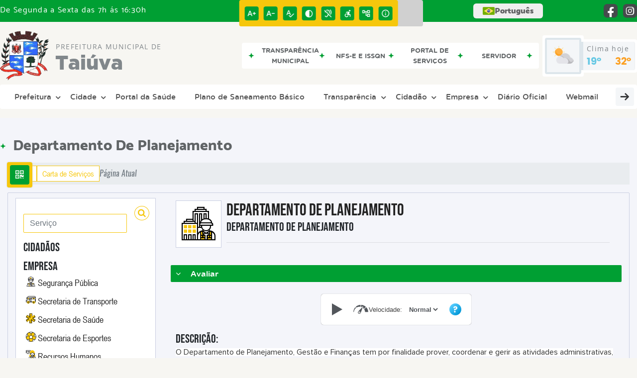

--- FILE ---
content_type: text/html; charset=UTF-8
request_url: https://www.taiuva.sp.gov.br/carta-servico/4/departamento-de-planejamento/
body_size: 17397
content:
<!DOCTYPE html>
<html lang="pt-BR">

<head>
    <meta charset="UTF-8">
    
        
            <meta name="theme-color" content="#f6c70c">
    
    <title>Carta de Serviços - Prefeitura Municipal  de Taiúva</title>
                    <meta name="description" content="Carta de Serviços da Prefeitura Municipal  de Taiúva"/>
                    <meta name="keywords" content="carta de serviços, municipal, taiúva, cidade"/>
                    <link rel="canonical" href="http://www.taiuva.sp.gov.br/carta-servico/4/departamento-de-planejamento/" />
                <meta property="og:url" content="http://www.taiuva.sp.gov.br/carta-servico/4/departamento-de-planejamento/" />
                <meta property="og:image" content="https://www.taiuva.sp.gov.br/admin/globalarq/logo/dd5d890a0905a1b630756705dbdb4725.png" />
                <meta property="og:title" content="Prefeitura Municipal de Taiúva" />
                <meta property="og:description" content="Prefeitura Municipal de Taiúva" />
                <meta property="og:site_name" content="Prefeitura Municipal de Taiúva" />
                <meta property="og:type" content="website" />
                <meta name="viewport" content="width=device-width, initial-scale=1.0">
    <link rel="stylesheet" type="text/css" href="/site/js/plugins/grid-tab/gridtab.css">    <!-- Le styles -->
    <link href="/admin/icones/familia/style.css" media="screen" rel="stylesheet" type="text/css">
<link href="/site/css/bootstrap-4.3.1/css/bootstrap.min.css" media="screen" rel="stylesheet" type="text/css">
<link href="/site/css/normalize.css" media="screen" rel="stylesheet" type="text/css">
<link href="/site/css/css.css" media="screen" rel="stylesheet" type="text/css">
<link href="/site/css/cssCustom.css?v=1769671112" media="screen" rel="stylesheet" type="text/css">
<link href="/site2/css/css_v2.css" media="screen" rel="stylesheet" type="text/css">
<link href="/site/js/plugins/tradutor/tradutor.css" media="screen" rel="stylesheet" type="text/css">
<link href="/site2/css/font/icomoon_v2/style.css" media="screen" rel="stylesheet" type="text/css">
<link href="/site/css/mini-plugins.css" media="screen" rel="stylesheet" type="text/css">
<link href="/site/css/animate.min.css" media="screen" rel="stylesheet" type="text/css">
<link href="/site/css/ekko-lightbox.css" media="screen" rel="stylesheet" type="text/css">
<link href="/site/js/plugins/calendario/dncalendar-skin.css" media="screen" rel="stylesheet" type="text/css">
<link href="/site/css/font/fontawesome/font-awesome.min.css" media="screen" rel="stylesheet" type="text/css">
<link href="/site2/js/plugins/menu/sm-core-css.css" media="screen" rel="stylesheet" type="text/css">
<link href="/site2/js/plugins/menu/sm-clean.css" media="screen" rel="stylesheet" type="text/css">
<link href="/site/js/plugins/owlcarousel/owl.carousel.min.css" media="screen" rel="stylesheet" type="text/css">
<link href="/site/js/plugins/owlcarousel/owl.theme.default.min.css" media="screen" rel="stylesheet" type="text/css">
<link href="/site/css/font/ArialNarrow/styles.css" media="screen" rel="stylesheet" type="text/css">
<link href="/site/css/font/ArialRoundedMTBold/styles.css" media="screen" rel="stylesheet" type="text/css">
<link href="/site/css/font/BebasNeue-Regular/styles.css" media="screen" rel="stylesheet" type="text/css">
<link href="/site/css/font/MyriadPro-Regular/styles.css" media="screen" rel="stylesheet" type="text/css">
<link href="/site/css/font/MyriadPro-Light/styles.css" media="screen" rel="stylesheet" type="text/css">
<link href="/site/css/font/MyriadPro-Bold/styles.css" media="screen" rel="stylesheet" type="text/css">
<link href="/site/css/font/Oswald-ExtraLight/styles.css" media="screen" rel="stylesheet" type="text/css">
<link href="/site/css/font/Oswald-LightItalic/styles.css" media="screen" rel="stylesheet" type="text/css">
<link href="/site/css/font/Oswald-Heavy/styles.css" media="screen" rel="stylesheet" type="text/css">
<link href="/site/css/font/Oswald-Regular/styles.css" media="screen" rel="stylesheet" type="text/css">
<link href="/site/css/font/Oswald-RegularItalic/styles.css" media="screen" rel="stylesheet" type="text/css">
<link href="/site/css/font/ProximaNova-Regular/styles.css" media="screen" rel="stylesheet" type="text/css">
<link href="/site/css/speech.css" media="screen" rel="stylesheet" type="text/css">
<link href="/site/js/plugins/acessibilidade/jbility.css" media="screen" rel="stylesheet" type="text/css">
<link href="/admin/globalarq/logo/favicon.webp" rel="shortcut icon" type="image/vnd.microsoft.icon">    
          <script>
          var _paq = window._paq = window._paq || [];
          /* tracker methods like "setCustomDimension" should be called before "trackPageView" */
          _paq.push(['trackPageView']);
          _paq.push(['enableLinkTracking']);
          (function() {
              var u="https://analytics.kingpage.com.br/";
              _paq.push(['setTrackerUrl', u+'matomo.php']);
              _paq.push(['setSiteId', '43']);
              var d=document, g=d.createElement('script'), s=d.getElementsByTagName('script')[0];
              g.async=true; g.src=u+'matomo.js'; s.parentNode.insertBefore(g,s);
          })();
      </script>
    </head>

<style>
     :root {
        --tamanho-fonte-cidade: 40px;
                    --cor-primaria: #f6c70c;
            --cor-secundaria: #009f33;
            --cor-icon: #f6c70c;
            }

    .img-logo {
        width: 100px;
        height: 100px;
        background: url(/admin/globalarq/logo/dd5d890a0905a1b630756705dbdb4725.png);
        background-size: 100% 100%;
    }

    .img-logo-rodape {
        width: 100px;
        height: 100px;
        background: url(/admin/globalarq/logo/3b558833b26f372ff7e006b0c606d0d1.png);
        background-size: 100% 100%;
        margin-bottom: 10px;
    }

    .btn-menu-mobile {
        background: url('../../../../admin/globalarq/logo/dd5d890a0905a1b630756705dbdb4725.png') no-repeat;
        background-size: 50px auto;
    }

    .caixa-dialogo {
        background: linear-gradient(rgba(255, 255, 255, .9), rgba(255, 255, 255, .9)), url('../../admin/globalarq/logo/dd5d890a0905a1b630756705dbdb4725.png') space;
    }
</style>

<body>
    <!-- INICIO VLIBRAS -->
    <div vw class="enabled">
        <div vw-access-button class="active"></div>
        <div vw-plugin-wrapper>
            <div class="vw-plugin-top-wrapper"></div>
        </div>
    </div>
    <!-- FIM VLIBRAS -->
    <!--barra lateral de acessibilidade-->
    
            <div class="container-btn-lateral_v2 enquete-left_v2">
            <div id="generate" class="qr-code_v2 btn-lateral_v2 btn-qr-code_v2" title="QR Code">
                <i class="fa fa-qrcode qr-code_v2-icon"></i>
            </div> <div class="btn-lateral_v2 botao_push_acessibilidade_v2 fixa-lado-topo_v2">
                <i class="icon_v2 icon_v2-acessibilidade-atalho">
                <pre class="conteudo-hidden_v2">.</pre>
                </i>
            </div> </div>
            <!-- INICIO VLIBRAS -->
            <div vw class="enabled" id="vlibras_open">
                <div vw-access-button class="active"></div>
                <div vw-plugin-wrapper>
                    <div class="vw-plugin-top-wrapper"></div>
                </div>
            </div>
          
            <!-- FIM VLIBRAS -->
            <section class="layout_v2 on_v2 on-topo_v2">
                <div class="acessibilidade_v2 acessibilidade_topo_v2">
                    <div class="titulo-acessibilidade_v2 flex_v2">
                        <button type="button" id="acessibilidade_fechar_v2" class="fecha-acessibilidade_v2">
                        <i class="icon_v2 icon_v2-acessibilidade-fechar" aria-hidden="true">
                            <pre class="conteudo-hidden_v2">.</pre>
                        </i>
                        </button>
                        <div class="titulo_v2 font-titulo-mobile_v2 ponto-titulo_v2 block-mobile_v2 flex_v2">
                        <p>Acessibilidade</p>
                        </div>
                    </div>
                    <div id="increaseFont_v2" class="acessibilidade_div_v2 flex_v2 alinha-acess-left_v2" title="Aumentar Fonte">
                        <span class="texto-acessibilidade_v2" unselectable="on">Aumentar Fonte</span>
                        <div class="img-acessibilidade_v2 aumenta-texto_v2">
                        <i class="icon_v2 icon_v2-acessibilidade-aumentar-fonte">
                            <pre class="conteudo-hidden_v2">.</pre>
                        </i>
                        </div>
                    </div>
                    <div id="decreaseFont_v2" class="acessibilidade_div_v2 flex_v2">
                        <span class="texto-acessibilidade_v2" unselectable="on">Diminuir Fonte</span>
                        <div class="img-acessibilidade_v2 diminui-texto_v2" title="Diminuir Fonte">
                        <i class="icon_v2 icon_v2-acessibilidade-diminuir-fonte">
                            <pre class="conteudo-hidden_v2">.</pre>
                        </i>
                        </div>
                    </div>
                    <div id="resetaFont_v2" class="acessibilidade_div_v2 flex_v2">
                        <span class="texto-acessibilidade_v2" unselectable="on">Fonte Normal</span>
                        <div class="img-acessibilidade_v2 reseta-texto_v2" title="Fonte Normal">
                        <i class="icon_v2 icon_v2-acessibilidade-texto-normal">
                            <pre class="conteudo-hidden_v2">.</pre>
                        </i>
                        </div>
                    </div>
                    <div id="contrast_v2" class="acessibilidade_div_v2 flex_v2">
                        <span class="texto-acessibilidade_v2" unselectable="on">Alto Contraste</span>
                        <div class="img-acessibilidade_v2 contraste_v2" title="Alto Contraste">
                        <i class="icon_v2 icon_v2-acessibilidade-contraste">
                            <pre class="conteudo-hidden_v2">.</pre>
                        </i>
                        </div>
                    </div>
                    <div class="mostra-balao_v2 mostra-libra_v2" rel="" title="Vlibras">
                        <div class="acessibilidade_div_v2 flex_v2 libraV_v2">
                        <span class="texto-acessibilidade_v2" unselectable="on">Libras</span>
                        <div class="img-acessibilidade_v2 libras_v2">
                            <i class="icon_v2 icon_v2-acessibilidade-libras">
                            <pre class="conteudo-hidden_v2">.</pre>
                            </i>
                        </div>
                        </div>
                        <div class="caixa-balao_v2 libraV_v2">
                            <div class="balao_v2">
                                <img src="/site2/js/plugins/acessibilidade/acessibilidade/vlibras.gif"
                                data-src="/site2/js/plugins/acessibilidade/acessibilidade/vlibras.gif" alt="Vlibras" title="Ícone do Vlibras" />
                                <p>O conteúdo desse portal pode ser acessível em Libras usando o VLibras</p>
                            </div>
                        </div>
                    </div>
                    <div class="mostra-balao_v2 mostra-atalho_v2" rel="" title="Teclas de Atalho">
                        <div class="acessibilidade_div_v2 flex_v2">
                        <span class="texto-acessibilidade_v2" unselectable="on">Atalhos</span>
                        <div class="img-acessibilidade_v2 libras_v2">
                            <i class="icon_v2 icon_v2-acessibilidade-atalho">
                            <pre class="conteudo-hidden_v2">.</pre>
                            </i>
                        </div>
                        </div>
                        <div class="caixa-balao_v2 caixa-atalho_v2">
                        <div class="balao_v2">
                            <p><a id="altZ_v2" title="Abrir Caixa de Pesquisa">Alt + Z - Abrir Caixa de Pesquisa</a></p>
                            <p><a id="altC_v2" title="Foco no Menu">Alt + C - Foco no Menu</a></p>
                            <p><a id="altR_v2" title="Ir para o Rodapé do Site">Alt + R - Ir para o Rodapé do Site</a></p>
                            <p><a id="altB_v2" title="Ativar Alto Contraste">Alt + B - Ativar Alto Contraste</a></p>
                            <p><a id="altW_v2" title="Aumentar Letra">Alt + W - Aumentar Letra</a></p>
                            <p><a id="altS_v2" title="Diminuir Letra">Alt + S - Diminuir Letra</a></p>
                            <p><a id="altQ_v2" title="Letra Normal">Alt + Q - Letra Normal</a></p>
                            <p><a id="altN_v2" title="Ir para o Conteúdo do Site">Alt + N - Ir para o Conteúdo do Site</a></p>
                            <p class="mostra-libra_v2"><a id="altL_v2" title="Abrir Libras">Alt + L - Abrir Libras</a></p>
                        </div>
                        </div>
                    </div>
                    <a class="" rel="" href="/mapa-site/" title="Mapa do Site">
                        <div class="acessibilidade_div_v2 flex_v2">
                        <span class="texto-acessibilidade_v2" unselectable="on">Mapa do Site</span>
                        <div class="img-acessibilidade_v2">
                            <i class="icon_v2 icon_v2-acessibilidade-mapa-do-site">
                            <pre class="conteudo-hidden_v2">.</pre>
                            </i>
                        </div>
                        </div>
                    </a><a target="_blank" href="" rel="nofollow" title="Acesso à informação">
                        <div class="acessibilidade_div_v2 flex_v2 alinha-acess-right_v2" >
                        <span class="texto-acessibilidade_v2" unselectable="on">Acesso à informação</span>
                        <div class="img-acessibilidade_v2 acesso-informacao_v2">
                            <i class="icon_v2 icon_v2-acessibilidade-acesso-a-informacao">
                            <pre class="conteudo-hidden_v2">.</pre>
                            </i>
                        </div>
                        </div>
                    </a>
                </div>
            </section>
            
        
    <div class="container-all">
        
                <link rel="stylesheet" href="/site2/css/hover-min.css">
                <link rel="stylesheet" href="/site2/js/plugins/acessibilidade/jbility.css">
                <link rel="stylesheet" href="/site2/js/plugins/calendario-evento/datepickk.css">
                <link rel="stylesheet" href="/site2/css/font/icomoon_v2/style.css">
                <link rel="stylesheet" href="/site2/js/plugins/owlcarousel/owl.theme.default.min.css">
                <link rel="stylesheet" href="/site2/js/plugins/owlcarousel/owl.carousel.min.css">
                <link rel="stylesheet" href="/site2/css/font/open-sans/stylesheet.css">
                <link rel="stylesheet" href="/site2/css/font/poppins/stylesheet.css">
                <link rel="stylesheet" href="/site2/css/font/kulim-park/stylesheet.css">
                <link rel="stylesheet" href="/site2/css/font/gotham-rounded/stylesheet.css">                
                <link rel="stylesheet" href="/site2/css/font/catamaran-cufonfonts-webfont/style.css">
                <link rel="stylesheet" href="/site2/css/normalize.css">
                <link rel="stylesheet" href="/site2/css/css-mobile_v2.css">   
                <link rel="stylesheet" href="/site2/css/cssCustom.css">  
            
            <header style="background: #F7F6F2">
                <section class="layout_v2 barra-topo_v2">
                <div class="container-xl col-md-12 col-lg-12 col-xl-12">
                    <div class="row">
                    <div class="topo-atendimento_v2 alinha-left_v2 col marquee-topo_v2">
                        <div class="marquee-topo_text"><p>De Segunda a Sexta das 7h ás 16:30h</p></div>
                    </div>
                    
                        <style>
                            @media only screen and (max-width:1240px){
                                .linguagem_button_v2 {
                                    width: 40px;
                                }
                                .linguagem_button_v2 span {
                                    display:none;
                                }
                            }
                            @media only screen and (max-width:991px){
                                .container_linguagem_v2 {
                                    display: inline-flex !important;
                                    margin-left: 0px !important;
                                }
                                .linguagem_button_v2 span {
                                    display: inline-flex;
                                }
                            }
                        </style>
                    
                        <style>
                            .container_linguagem_v2 {
                                margin-left: 35px;
                            }
                        </style>
                        <div class="topo-acessibilidade_v2 col">
                        <div class="btn-busca_v2 busca-desktop_v2">
                            <div class="desktop_v2 nav-busca_v2">
                                <div class="search-box_v2 search-desktop_v2">
                                    <form class="frmBuscaCompleta_v2" method="get" action="">
                                    <fieldset>
                                        <legend>Buscar conteúdo</legend>
                                        <label for="buscaCompleta_v2">Buscar: </label>
                                        <input class="col busca_v2 buscaCompletaTexto_v2 font-conteudo-mobile_v2" type="text" id="buscaCompleta_v2" name="buscaCompleta_v2" placeholder="Buscar" title="Buscar">
                                        <input class="enviar_busca_v2 btnBuscaCompleta" type="submit" id="btnBuscaCompleta_v2" name="btnBuscaCompleta_v2" value="&#xe912" title="Botão">
                                    </fieldset>
                                    </form>
                                </div>
                            </div>
                        </div>
                    </div>
                        
                    <div id="google_translate_element"></div>
                    <div class="topo-atendimento_v2 top-right_v2  col">
                        <div class="container_linguagem_v2">
                            <button class="linguagem_button_v2">
                                <img src="/site/imagens/linguagem/brasil.png" />
                                <span translate="no">Português</span>
                            </button>
                            <div class="linguagem_content_v2 animate__fadeIn">
                                <div class="linguagem_titulo_v2"><p>Idioma</p></div>
                                <div class="linguagem_card_v2" id="pt">
                                    <img src="/site/imagens/linguagem/brasil.png" />
                                    <p translate="no" style="display: none">Português</p>
                                    <span class="linguagem_selecionada_v2">Português</span>
                                </div>
                                <div class="linguagem_card_v2" id="en">
                                    <img src="/site/imagens/linguagem/estados-unidos.png" />
                                    <p>English</p>
                                </div>
                                <div class="linguagem_card_v2" id="es">
                                    <img src="/site/imagens/linguagem/espanha.png" />
                                    <p>Español</p>
                                </div>
                                <div class="linguagem_card_v2" id="fr">
                                    <img src="/site/imagens/linguagem/franca.png" />
                                    <p>Français</p>
                                </div>
                                <div class="linguagem_card_v2" id="de">
                                    <img src="/site/imagens/linguagem/alemanha.png" />
                                    <p>Deutsch</p>
                                </div>
                                <div class="linguagem_card_v2" id="it">
                                    <img src="/site/imagens/linguagem/italia.png" />
                                    <p>Italiano</p>
                                </div>
                            </div>
                        </div>
                        <div class="text-end_v2 alinha-right_v2" style="display: flex;height: 28px;flex: 1 1 0%;">
                                <a href="https://www.facebook.com/prefeituradetaiuva" rel="nofollow" target="_blank" title="Acessar Facebook" class="icon-rede-social_v2">
                                    <i class="icon_v2-social-facebook">
                                    <pre class="conteudo-hidden_v2">.</pre>
                                    </i>
                                </a>
                                <a href="https://www.instagram.com/prefeituradetaiuva/" rel="nofollow" target="_blank" title="Acessar Instagram" class="icon-rede-social_v2">
                                    <i class="icon_v2-social-instagram">
                                    <pre class="conteudo-hidden_v2">.</pre>
                                    </i>
                                </a>
                                <a href="#" rel="nofollow" target="_blank" title="Acessar Messenger" class="icon-rede-social_v2 display-none_v2">
                                    <i class="icon_v2-social-linkedin">
                                    <pre class="conteudo-hidden_v2">.</pre>
                                    </i>
                                </a>
                                <a href="#" rel="nofollow" target="_blank" title="Acessar Messenger" class="icon-rede-social_v2 display-none_v2">
                                    <i class="icon_v2-social-pinterest">
                                    <pre class="conteudo-hidden_v2">.</pre>
                                    </i>
                                </a>
                                <a href="#" rel="nofollow" target="_blank" title="Acessar Messenger" class="icon-rede-social_v2 display-none_v2">
                                    <i class="icon_v2-social-snapchat">
                                    <pre class="conteudo-hidden_v2">.</pre>
                                    </i>
                                </a>
                                <a href="#" rel="nofollow" target="_blank" title="Acessar Messenger" class="icon-rede-social_v2 display-none_v2">
                                    <i class="icon_v2-social-tiktok">
                                    <pre class="conteudo-hidden_v2">.</pre>
                                    </i>
                                </a>
                                
                        </div>
                    </div>
                    </div>
                </div>
                </section>

                <nav>
                <section class="layout_v2 container-menu_v2 container-xl">
                    <div class="clima_v2 flex_v2"><div class="info-topo_v2 flex_v2">
                        <div class="orgao_v2 flex_v2 alinha-left_v2">
                        <a href="https://www.taiuva.sp.gov.br/">
                            <img src="/admin/globalarq/logo/dd5d890a0905a1b630756705dbdb4725.png" alt="Prefeitura Municipal  de Taiúva" class="alinha-left_v2">
                        </a>
                        <div>
                            <a href="https://www.taiuva.sp.gov.br/">
                            <h1>
                                Prefeitura Municipal  de
                            </h1>
                            <strong>Taiúva</strong>
                            </a>
                        </div>
                        </div>
                        </div>
                            
            <div class="layout_v2 container-link-topo_v2 col">
                <div class="row link-rapido_v2">
                <div class="separa-link-rapido_v2"><pre class="conteudo-hidden_v2">.</pre></div>
                        <div class="col container-link-rapido_v2 text-center effect-hover_v2" data-has-sub="false">
                            <a href="http://45.235.186.19:8079/Transparencia/" rel="nofollow" target="_blank" title="Transparência Municipal" class="link-primario-toggle">
                                <div class="link-primario_v2 muda-cor_v2">
                                    <p class="ellipse-line-2_v2">Transparência Municipal</p>
                                    <div class="separa-link-rapido_v2"><pre class="conteudo-hidden_v2">.</pre></div>
                                </div>
                            </a>
                                                    </div>
                    
                        <div class="col container-link-rapido_v2 text-center effect-hover_v2" data-has-sub="false">
                            <a href="http://45.235.186.19:8080/issweb/home.jsf" rel="nofollow" target="_blank" title="NFS-e e ISSQN" class="link-primario-toggle">
                                <div class="link-primario_v2 muda-cor_v2">
                                    <p class="ellipse-line-2_v2">NFS-e e ISSQN</p>
                                    <div class="separa-link-rapido_v2"><pre class="conteudo-hidden_v2">.</pre></div>
                                </div>
                            </a>
                                                    </div>
                    
                        <div class="col container-link-rapido_v2 text-center tira-span-circulo" data-has-sub="true">
                            <a href="http://45.235.186.19:8080/servicosweb" rel="nofollow" target="_blank" title="Portal de Serviços" class="link-primario-toggle">
                                <div class="link-primario_v2 muda-cor_v2">
                                    <p class="ellipse-line-2_v2">Portal de Serviços <span class="arrow-down">▼</span></p>
                                    <div class="separa-link-rapido_v2"><pre class="conteudo-hidden_v2">.</pre></div>
                                </div>
                            </a><div class="divide-sub-menu_v2"><pre class="conteudo-hidden_v2">.</pre></div><ul class="link-esconde_v2  scrollbar2_v2">
                                            <a href="https://www.taiuva.sp.gov.br/pagina/17/sebrae-aqui" rel="" target="_self">
                                                <li>Sebrae Aqui</li>
                                            </a>
                                        </ul>
                                                    </div>
                    
                        <div class="col container-link-rapido_v2 text-center tira-span-circulo" data-has-sub="true">
                            <a href="#" rel="" target="_self" title="Servidor" class="link-primario-toggle">
                                <div class="link-primario_v2 muda-cor_v2">
                                    <p class="ellipse-line-2_v2">Servidor <span class="arrow-down">▼</span></p>
                                    <div class="separa-link-rapido_v2"><pre class="conteudo-hidden_v2">.</pre></div>
                                </div>
                            </a><div class="divide-sub-menu_v2"><pre class="conteudo-hidden_v2">.</pre></div><ul class="link-esconde_v2  scrollbar2_v2">
                                            <a href="https://www.taiuva.sp.gov.br/webmail" rel="" target="_self">
                                                <li>Webmail</li>
                                            </a>
                                        </ul>
                                                    </div>
                    
                </div>
            </div>
        
                            <div class="infoma-clima_v2 flex_v2 alinha-right_v2">
                    <div class="background-clima_v2">
                        <div class="layout_v2 icon-clima_v2 alinha-left_v2">
                            <div class="tempo_v2" style="background:url(/site/imagens/prev-tempo/clima.png) -345px -47px no-repeat;background-size: 440px;">
                            </div>
                        </div>
                    </div>
                    <div class="background-clima-2_v2">
                        <div class="layout_v2 texto-clima_v2 alinha-left_v2 text-end_v2">
                            <p>Clima hoje</p>
                            <span class="min_v2 alinha-left_v2">19°</span>
                            <span class="max_v2 alinha-right_v2">32°</span>
                        </div>
                    </div>
                </div>
        
                    </div><div class="container-xl col text-xl-center">
                        <div class="link_v2">
                        <div class="menu col-12 alinha-centro_v2" style="padding: 0 !important">
                            <nav id="main-nav_v2" class="greedy_v2"><div class="btn-menu-mobile_v2">
                                <a href="https://www.taiuva.sp.gov.br/" rel="" title="Prefeitura Municipal  de Taiúva">
                                    <img src="/admin/globalarq/logo/dd5d890a0905a1b630756705dbdb4725.png" alt="Prefeitura Municipal  de Taiúva" class="alinha-left_v2">
                                </a>
                                <a href="https://www.taiuva.sp.gov.br/" rel="" title="Prefeitura Municipal  de Taiúva" class="alinha-centro_v2 orgao-mobile_v2">
                                    <p class="font-subtitulo-mobile_v2">Prefeitura Municipal </p><span class="font-titulo-mobile_v2">Taiúva</span>
                                </a><div id="toggle">
                                <div class="one_v2"><pre class="conteudo-hidden_v2">.</pre></div>
                                <div class="two_v2"><pre class="conteudo-hidden_v2">.</pre></div>
                                <div class="three_v2"><pre class="conteudo-hidden_v2">.</pre></div>
                                </div>
                            </div>
                            <ul id="main-menu" class="sm sm-clean left links">
                                <li class="grupo-menu box-shadow"><a href=https://www.taiuva.sp.gov.br/prefeitura/departamento target=_self rel="">Prefeitura</a><ul><li class="box-shadow sub-link"><a href=https://www.taiuva.sp.gov.br/prefeitura/departamento target=_self rel="">Secretarias</a></li><li class="box-shadow sub-link"><a href=https://www.taiuva.sp.gov.br/pagina/6/equipe-de-governo target=_self rel="">Equipe de Governo</a></li><li class="box-shadow sub-link"><a href=https://www.taiuva.sp.gov.br/prefeitura/perguntas-frequentes target=_self rel="">Perguntas Frequentes</a></li><li class="box-shadow sub-link"><a href=https://www.taiuva.sp.gov.br/prefeitura/links-uteis target=_self rel="">Links Úteis</a></li><li class="box-shadow sub-link"><a href=https://www.taiuva.sp.gov.br/prefeitura/telefones target=_self rel="">Telefones Úteis</a></li><li class="box-shadow sub-link"><a href=https://www.taiuva.sp.gov.br/junta-militar target=_self rel="">Junta Militar</a></li><li class="box-shadow sub-link"><a href=https://www.taiuva.sp.gov.br/estrutura target=_self rel="">Estrutura Física</a></li></ul></li><li class="grupo-menu box-shadow"><a href=https://www.taiuva.sp.gov.br/cidade target=_self rel="">Cidade</a><ul><li class="box-shadow sub-link"><a href=https://www.taiuva.sp.gov.br/album-de-fotos target=_self rel="">Álbuns</a></li><li class="box-shadow sub-link"><a href=https://www.taiuva.sp.gov.br/cria/dados target=_self rel="">Dados da Cidade</a></li><li class="box-shadow sub-link"><a href=https://www.taiuva.sp.gov.br/cria/demais-informacoes target=_self rel="">Demais Informações</a></li><li class="box-shadow sub-link"><a href=https://www.taiuva.sp.gov.br/cidade target=_self rel="">O Município</a></li><li class="box-shadow sub-link"><a href=https://www.taiuva.sp.gov.br/cidade/simbolo target=_self rel="">Símbolos</a></li><li class="box-shadow sub-link"><a href=https://www.taiuva.sp.gov.br/cidade/hino target=_self rel="">Hino</a></li><li class="box-shadow sub-link"><a href=https://www.taiuva.sp.gov.br/itr target=_self rel="">ITR</a></li></ul></li><li class="box-shadow"><a href=https://www.taiuva.sp.gov.br/portal-da-transparencia target=_self rel="">Portal da Saúde</a></li><li class="box-shadow"><a href=https://www.taiuva.sp.gov.br/legislacao/detalhe/394/pplano-municipal-de-saneamento-basicop-/ target=_self rel="">Plano de Saneamento Básico</a></li><li class="grupo-menu box-shadow"><a href=# target=_self rel="">Transparência</a><ul><li class="box-shadow sub-link"><a href=http://45.235.186.19:8079/Transparencia/ target=_blank rel="nofollow">Transparência Municipal</a></li><li class="box-shadow sub-link"><a href=https://www.taiuva.sp.gov.br/conta-publica target=_self rel="">Contas Públicas</a></li><li class="box-shadow sub-link"><a href=https://www.taiuva.sp.gov.br/pagina/4/estagiarios target=_self rel="">Estagiários</a></li><li class="box-shadow sub-link"><a href=https://www.taiuva.sp.gov.br/legislacao target=_self rel="">Legislação</a></li><li class="box-shadow sub-link"><a href=https://www.taiuva.sp.gov.br/concurso target=_self rel="">Concurso</a></li><li class="box-shadow sub-link"><a href=https://www.taiuva.sp.gov.br/licitacao target=_self rel="">Licitação</a></li><li class="box-shadow sub-link"><a href=https://www.taiuva.sp.gov.br/contrato target=_self rel="">Contratos</a></li><li class="box-shadow sub-link"><a href=https://www.taiuva.sp.gov.br/pagina/3/aditivos target=_self rel="">Aditivos</a></li><li class="box-shadow sub-link"><a href=https://www.taiuva.sp.gov.br/pagina/11/obras-paralisadas target=_self rel="">OBRAS PARALISADAS</a></li><li class="box-shadow sub-link"><a href=https://www.taiuva.sp.gov.br/pagina/12/relatorio-de-gestao target=_self rel="">RELATÓRIO DE GESTÃO</a></li><li class="box-shadow sub-link"><a href=https://www.taiuva.sp.gov.br/pagina/13/renuncia-de-receitas target=_self rel="">RENÚNCIA DE RECEITAS</a></li><li class="box-shadow sub-link"><a href=https://www.taiuva.sp.gov.br/pagina/14/emendas-parlamentares target=_self rel="">EMENDAS PARLAMENTARES</a></li><li class="box-shadow sub-link"><a href=https://www.taiuva.sp.gov.br/pagina/15/lista-de-espera-para-vaga-em-creche-municipal target=_self rel="">LISTA DE ESPERA PARA VAGA EM CRECHE MUNICIPAL</a></li><li class="box-shadow sub-link"><a href=https://www.taiuva.sp.gov.br/pagina/16/ordem-cronologica-de-pagamentos target=_self rel="">ORDEM CRONOLÓGICA DE PAGAMENTOS</a></li></ul></li><li class="grupo-menu box-shadow"><a href=https://www.taiuva.sp.gov.br/cidadao target=_self rel="">Cidadão</a><ul><li class="box-shadow sub-link"><a href=https://www.taiuva.sp.gov.br/comissao target=_self rel="">Comissões e Conselhos</a></li><li class="box-shadow sub-link"><a href=https://www.taiuva.sp.gov.br/bolsa-familia target=_self rel="">Bolsa Família</a></li><li class="box-shadow sub-link"><a href=https://www.taiuva.sp.gov.br/concurso target=_self rel="">Concurso</a></li><li class="box-shadow sub-link"><a href=http://45.235.186.19:8079/Transparencia/ target=_blank rel="nofollow">Transparência Municipal</a></li><li class="box-shadow sub-link"><a href=https://www.taiuva.sp.gov.br/prefeitura/telefones target=_self rel="">Telefones Úteis</a></li><li class="box-shadow sub-link"><a href=https://www.taiuva.sp.gov.br/prefeitura/links-uteis target=_self rel="">Links Úteis</a></li><li class="box-shadow sub-link"><a href=https://www.taiuva.sp.gov.br/pagina/2/portal-da-saude target=_self rel="">Portal da Saúde</a></li><li class="box-shadow sub-link"><a href=https://www.taiuva.sp.gov.br/portal-educacao target=_self rel="">Portal da Educação</a></li><li class="box-shadow sub-link"><a href=https://www.taiuva.sp.gov.br/junta-militar target=_self rel="">Junta Militar</a></li><li class="box-shadow sub-link"><a href=https://www.taiuva.sp.gov.br/conta-publica target=_self rel="">Contas Públicas</a></li><li class="box-shadow sub-link"><a href=https://imprensaoficialmunicipal.com.br/taiuva target=_blank rel="nofollow">Diário Oficial</a></li><li class="box-shadow sub-link"><a href=https://www.taiuva.sp.gov.br/licitacao target=_self rel="">Licitação</a></li><li class="box-shadow sub-link"><a href=https://www.taiuva.sp.gov.br/ouvidoria target=_self rel="">Ouvidoria</a></li><li class="box-shadow sub-link"><a href=https://www.taiuva.sp.gov.br/troca-de-lampada target=_self rel="">Troca de Lâmpadas</a></li></ul></li><li class="grupo-menu box-shadow"><a href=https://www.taiuva.sp.gov.br/empresa target=_self rel="">Empresa</a><ul><li class="box-shadow sub-link"><a href=http://45.235.186.19:8080/issweb/home.jsf target=_blank rel="nofollow">NFS-e e ISSweb</a></li><li class="box-shadow sub-link"><a href=https://www.taiuva.sp.gov.br/ata-abertura target=_self rel="">Atas de Abertura</a></li><li class="box-shadow sub-link"><a href=https://www.taiuva.sp.gov.br/ata-registro-preco target=_self rel="">Atas de Registro de Preço</a></li><li class="box-shadow sub-link"><a href=https://www.taiuva.sp.gov.br/comissao target=_self rel="">Comissões e Conselhos</a></li><li class="box-shadow sub-link"><a href=http://45.235.186.19:8079/Transparencia/ target=_blank rel="nofollow">Transparência Municipal</a></li><li class="box-shadow sub-link"><a href=https://www.taiuva.sp.gov.br/prefeitura/telefones target=_self rel="">Telefones Úteis</a></li><li class="box-shadow sub-link"><a href=https://www.taiuva.sp.gov.br/contratacao target=_self rel="">Contratação Direta</a></li><li class="box-shadow sub-link"><a href=https://www.taiuva.sp.gov.br/prefeitura/links-uteis target=_self rel="">Links Úteis</a></li><li class="box-shadow sub-link"><a href=https://www.taiuva.sp.gov.br/conta-publica target=_self rel="">Contas Públicas</a></li><li class="box-shadow sub-link"><a href=https://imprensaoficialmunicipal.com.br/taiuva target=_blank rel="nofollow">Diário Oficial</a></li><li class="box-shadow sub-link"><a href=https://www.taiuva.sp.gov.br/licitacao target=_self rel="">Licitação</a></li><li class="box-shadow sub-link"><a href=https://www.taiuva.sp.gov.br/ouvidoria target=_self rel="">Ouvidoria</a></li></ul></li><li class="box-shadow"><a href=https://imprensaoficialmunicipal.com.br/taiuva target=_blank rel="nofollow">Diário Oficial</a></li><li class="box-shadow"><a href=/webmail target=_blank rel="nofollow">Webmail</a></li><li class="grupo-menu box-shadow"><a href=# target=_self rel="">Contato</a><ul><li class="box-shadow sub-link"><a href=https://www.taiuva.sp.gov.br/sic-servico-de-informacao-ao-cidadao target=_self rel="">Sic</a></li><li class="box-shadow sub-link"><a href=https://www.taiuva.sp.gov.br/ouvidoria target=_self rel="">Ouvidoria</a></li><li class="box-shadow sub-link"><a href=https://www.taiuva.sp.gov.br/carta-servico/categoria target=_self rel="">Carta de Serviço</a></li><li class="box-shadow sub-link"><a href=https://www.taiuva.sp.gov.br/troca-de-lampada target=_self rel="">Troca de Lâmpadas</a></li><li class="box-shadow sub-link"><a href=https://www.taiuva.sp.gov.br/fale-conosco target=_self rel="">Fale conosco</a></li><li class="box-shadow sub-link"><a href=https://www.taiuva.sp.gov.br/portal-da-transparencia target=_self rel="">Estagiário</a></li></ul></li><li class="box-shadow"><a href=https://www.taiuva.sp.gov.br/pagina/17/sebrae-aqui target=_self rel="">Sebrae Aqui</a></li>
                            </ul>
                            <button>
                                <div id="toggle-btn_v2">
                                    <i class="icon_v2 icon_v2-seta-leia-mais"><pre class="conteudo-hidden_v2">.</pre></i>
                                </div>
                            </button>
                            <ul class="hidden-links hidden row"></ul>
                            </nav>
                        </div>
                        </div>
                    </div>
                    <div class="linguagem_busca_mobile">
                        <div class="container_linguagem_v2" style="display: none;">
                            <button class="linguagem_button_v2">
                                <img src="/site/imagens/linguagem/brasil.png" />
                            </button>
                            <div class="linguagem_content_v2 animate__fadeIn">
                                <div class="linguagem_titulo_v2"><p>Idioma</p></div>
                                <div class="linguagem_card_v2" id="pt">
                                    <img src="/site/imagens/linguagem/brasil.png" />
                                    <span class="linguagem_selecionada_v2">Português</span>
                                </div>
                                <div class="linguagem_card_v2" id="en">
                                    <img src="/site/imagens/linguagem/estados-unidos.png" />
                                    <span class="linguagem_selecionada_v2">English</span>
                                </div>
                                <div class="linguagem_card_v2" id="es">
                                    <img src="/site/imagens/linguagem/espanha.png" />
                                    <span class="linguagem_selecionada_v2">Español</span>
                                </div>
                                <div class="linguagem_card_v2" id="fr">
                                    <img src="/site/imagens/linguagem/franca.png" />
                                    <span class="linguagem_selecionada_v2">Français</span>
                                </div>
                                <div class="linguagem_card_v2" id="de">
                                    <img src="/site/imagens/linguagem/alemanha.png" />
                                    <span class="linguagem_selecionada_v2">Deutsch</span>
                                </div>
                                <div class="linguagem_card_v2" id="it">
                                    <img src="/site/imagens/linguagem/italia.png" />
                                    <span class="linguagem_selecionada_v2">Italiano</span>
                                </div>
                            </div>
                        </div>
                        <div class="search-box_v2 busca-mobile_v2 hvr-sweep-to-left">
                            <form class="frmBuscaCompleta_v2" method="get" action="#">
                            <fieldset>
                                <legend>Buscar conteúdo</legend>
                                <label for="buscaCompletaMobile_v2">Buscar: </label>
                                <input class="col busca_v2 buscaCompletaTexto_v2 font-conteudo-mobile_v2" type="text" id="buscaCompletaMobile_v2" name="buscaCompletaMobile_v2" placeholder="Buscar" title="Buscar">
                                <input class="enviar_busca_v2 btnBuscaCompleta_v2" type="submit" id="btnBuscaCompleta_v2Mobile" name="btnBuscaCompleta_v2" value="&#xe912" title="Botão">
                            </fieldset>
                            </form>
                        </div>
                    </div>
                    <div class="link-rapido-mobile">
            <div class="layout_v2 container-link-topo_v2 col">
                <div class="row link-rapido_v2">
                <div class="separa-link-rapido_v2"><pre class="conteudo-hidden_v2">.</pre></div>
                        <div class="col container-link-rapido_v2 text-center effect-hover_v2" data-has-sub="false">
                            <a href="http://45.235.186.19:8079/Transparencia/" rel="nofollow" target="_blank" title="Transparência Municipal" class="link-primario-toggle">
                                <div class="link-primario_v2 muda-cor_v2">
                                    <p class="ellipse-line-2_v2">Transparência Municipal</p>
                                    <div class="separa-link-rapido_v2"><pre class="conteudo-hidden_v2">.</pre></div>
                                </div>
                            </a>
                                                    </div>
                    
                        <div class="col container-link-rapido_v2 text-center effect-hover_v2" data-has-sub="false">
                            <a href="http://45.235.186.19:8080/issweb/home.jsf" rel="nofollow" target="_blank" title="NFS-e e ISSQN" class="link-primario-toggle">
                                <div class="link-primario_v2 muda-cor_v2">
                                    <p class="ellipse-line-2_v2">NFS-e e ISSQN</p>
                                    <div class="separa-link-rapido_v2"><pre class="conteudo-hidden_v2">.</pre></div>
                                </div>
                            </a>
                                                    </div>
                    
                        <div class="col container-link-rapido_v2 text-center tira-span-circulo" data-has-sub="true">
                            <a href="http://45.235.186.19:8080/servicosweb" rel="nofollow" target="_blank" title="Portal de Serviços" class="link-primario-toggle">
                                <div class="link-primario_v2 muda-cor_v2">
                                    <p class="ellipse-line-2_v2">Portal de Serviços <span class="arrow-down">▼</span></p>
                                    <div class="separa-link-rapido_v2"><pre class="conteudo-hidden_v2">.</pre></div>
                                </div>
                            </a><div class="divide-sub-menu_v2"><pre class="conteudo-hidden_v2">.</pre></div><ul class="link-esconde_v2  scrollbar2_v2">
                                            <a href="https://www.taiuva.sp.gov.br/pagina/17/sebrae-aqui" rel="" target="_self">
                                                <li>Sebrae Aqui</li>
                                            </a>
                                        </ul>
                                                    </div>
                    
                        <div class="col container-link-rapido_v2 text-center tira-span-circulo" data-has-sub="true">
                            <a href="#" rel="" target="_self" title="Servidor" class="link-primario-toggle">
                                <div class="link-primario_v2 muda-cor_v2">
                                    <p class="ellipse-line-2_v2">Servidor <span class="arrow-down">▼</span></p>
                                    <div class="separa-link-rapido_v2"><pre class="conteudo-hidden_v2">.</pre></div>
                                </div>
                            </a><div class="divide-sub-menu_v2"><pre class="conteudo-hidden_v2">.</pre></div><ul class="link-esconde_v2  scrollbar2_v2">
                                            <a href="https://www.taiuva.sp.gov.br/webmail" rel="" target="_self">
                                                <li>Webmail</li>
                                            </a>
                                        </ul>
                                                    </div>
                    
                </div>
            </div>
        </div>
                </section>
                </nav>
            </header>
        
        <div class="container-conteudo background-cinza padding-padrao">
    <div class="container-titulo">
        <h1><span>Departamento de Planejamento</span></h1>                
    </div>

    <div class="center alinha-justify col-md-12 col-lg-12 col-xl-10"> 
        <nav aria-label="breadcrumb">
            <ol class="breadcrumb">
                <li class="breadcrumb-item"><a href="/">Início</a></li>
                <li class="breadcrumb-item"><a href="/carta-servico/categoria/">Carta de Serviços</a></li>
                <li class="breadcrumb-item active" aria-current="page">Página Atual</li>
            </ol>
        </nav>
        <div class="container-filtro padding-15 col-md-12 col-lg-12 col-xl-12 padding alinha-center"> 
            <div class="row">
                <div class="col-md-12 col-lg-3">
                    <div class="mostra-conteudo mobile" style="margin-bottom: 15px;">
                        <p>Lista de serviços</p>
                    </div>
                    <div class="background-branco alinha-left carta-categoria esconde-conteudo esconde-conteudo-mobile" style="display: block; padding: 15px"">
                        <div class="col-md-12">
                        <div class="row">
                            <div class="col-md-10 padding-0">
                                <form method="get" name="BuscaCartaServico" action="&#x2F;carta-servico&#x2F;busca-completa-lista&#x2F;page&#x2F;1&#x2F;busca" id="BuscaCartaServico">                                <div class="form-group">
                                    <input type="hidden" name="csrf" value="4a900b35a3306467cd1276927cb0aea4-8663b67bd82f07df0008210d51d0413d">                                </div>

                                <div class="row">
                                    <div class="form-group col-md-12">
                                        <input type="text" name="titulo" id="objeto" placeholder="Servi&#xE7;o" class="form-control" value="">                                    </div>
                                </div>  
                                </form>                            </div>
                            <div class="busca-servico col-md-2">                            
                                <i name="btn_busca" class="fa fa-search" onclick="document.BuscaCartaServico.submit();" value="Buscar" aria-hidden="true"></i>                                                    
                            </div>
                        </div>
                    </div>
                    <div class="carta-conteudo"><div><h4>Cidadãos</h4></div></div><div class="carta-conteudo"><div><h4>Empresa</h4></div><div class="link-servico"><p><span class="icon-260"><span class="path1"></span><span class="path2"></span><span class="path3"></span><span class="path4"></span><span class="path5"></span><span class="path6"></span><span class="path7"></span><span class="path8"></span><span class="path9"></span><span class="path10"></span><span class="path11"></span></span> <a href="/carta-servico/categoria/13/seguranca-publica/" rel="" title="Segurança Pública"> Segurança Pública</a></p></div><div class="link-servico"><p><span class="icon-106"><span class="path1"></span><span class="path2"></span><span class="path3"></span><span class="path4"></span><span class="path5"></span><span class="path6"></span><span class="path7"></span><span class="path8"></span><span class="path9"></span><span class="path10"></span></span> <a href="/carta-servico/categoria/9/secretaria-de-transporte/" rel="" title="Secretaria de Transporte"> Secretaria de Transporte</a></p></div><div class="link-servico"><p><span class="icon-119"><span class="path1"></span><span class="path2"></span><span class="path3"></span><span class="path4"></span><span class="path5"></span><span class="path6"></span><span class="path7"></span></span> <a href="/carta-servico/categoria/7/secretaria-de-saude/" rel="" title="Secretaria de Saúde"> Secretaria de Saúde</a></p></div><div class="link-servico"><p><span class="icon-109"><span class="path1"></span><span class="path2"></span><span class="path3"></span><span class="path4"></span><span class="path5"></span><span class="path6"></span></span> <a href="/carta-servico/categoria/8/secretaria-de-esportes/" rel="" title="Secretaria de Esportes"> Secretaria de Esportes</a></p></div><div class="link-servico"><p><span class="icon-13"><span class="path1"></span><span class="path2"></span><span class="path3"></span><span class="path4"></span><span class="path5"></span><span class="path6"></span><span class="path7"></span><span class="path8"></span><span class="path9"></span><span class="path10"></span><span class="path11"></span></span> <a href="/carta-servico/categoria/11/recursos-humanos/" rel="" title="Recursos Humanos"> Recursos Humanos</a></p></div><div class="link-servico"><p><span class="icon-28"><span class="path1"></span><span class="path2"></span><span class="path3"></span><span class="path4"></span><span class="path5"></span><span class="path6"></span><span class="path7"></span></span> <a href="/carta-servico/categoria/5/juridico/" rel="" title="Jurídico"> Jurídico</a></p></div><div class="link-servico"><p><span class="icon-34"><span class="path1"></span><span class="path2"></span><span class="path3"></span><span class="path4"></span><span class="path5"></span><span class="path6"></span><span class="path7"></span><span class="path8"></span><span class="path9"></span><span class="path10"></span><span class="path11"></span><span class="path12"></span><span class="path13"></span><span class="path14"></span><span class="path15"></span><span class="path16"></span><span class="path17"></span></span> <a href="/carta-servico/categoria/1/gabinete/" rel="" title="Gabinete"> Gabinete</a></p></div><div class="link-servico"><p><span class="icon-4"><span class="path1"></span><span class="path2"></span><span class="path3"></span><span class="path4"></span><span class="path5"></span><span class="path6"></span><span class="path7"></span><span class="path8"></span><span class="path9"></span><span class="path10"></span></span> <a href="/carta-servico/categoria/10/engenharia/" rel="" title="Engenharia"> Engenharia</a></p></div><div class="link-servico"><p><span class="icon-181"><span class="path1"></span><span class="path2"></span></span> <a href="/carta-servico/categoria/6/educacao-e-cultura/" rel="" title="Educação e Cultura"> Educação e Cultura</a></p></div><div class="link-servico"><p><span class="icon-15"><span class="path1"></span><span class="path2"></span><span class="path3"></span><span class="path4"></span><span class="path5"></span><span class="path6"></span><span class="path7"></span><span class="path8"></span><span class="path9"></span></span> <u><a href="/carta-servico/categoria/4/departamento-de-planejamento/" rel="" title="Departamento de Planejamento"> Departamento de Planejamento</a></u></p></div><div class="link-servico"><p><span class="icon-74"><span class="path1"></span><span class="path2"></span><span class="path3"></span><span class="path4"></span><span class="path5"></span><span class="path6"></span><span class="path7"></span><span class="path8"></span><span class="path9"></span><span class="path10"></span><span class="path11"></span><span class="path12"></span><span class="path13"></span><span class="path14"></span><span class="path15"></span><span class="path16"></span><span class="path17"></span><span class="path18"></span><span class="path19"></span><span class="path20"></span><span class="path21"></span><span class="path22"></span><span class="path23"></span><span class="path24"></span><span class="path25"></span><span class="path26"></span></span> <a href="/carta-servico/categoria/12/departamento-de-contabilidade-/" rel="" title="Departamento de Contabilidade "> Departamento de Contabilidade </a></p></div><div class="link-servico"><p><span class="icon-83"><span class="path1"></span><span class="path2"></span><span class="path3"></span><span class="path4"></span><span class="path5"></span><span class="path6"></span><span class="path7"></span><span class="path8"></span><span class="path9"></span></span> <a href="/carta-servico/categoria/14/departamento-de-compras/" rel="" title="Departamento de Compras"> Departamento de Compras</a></p></div><div class="link-servico"><p><span class="icon-159"><span class="path1"></span><span class="path2"></span><span class="path3"></span><span class="path4"></span><span class="path5"></span></span> <a href="/carta-servico/categoria/15/almoxarifado/" rel="" title="Almoxarifado"> Almoxarifado</a></p></div><div class="link-servico"><p><span class="icon-27"><span class="path1"></span><span class="path2"></span><span class="path3"></span><span class="path4"></span><span class="path5"></span><span class="path6"></span><span class="path7"></span></span> <a href="/carta-servico/categoria/3/agricultura-e-meio-ambiente/" rel="" title="Agricultura e Meio Ambiente"> Agricultura e Meio Ambiente</a></p></div><div class="link-servico"><p><span class="icon-8"><span class="path1"></span><span class="path2"></span><span class="path3"></span><span class="path4"></span><span class="path5"></span><span class="path6"></span><span class="path7"></span><span class="path8"></span><span class="path9"></span><span class="path10"></span><span class="path11"></span><span class="path12"></span><span class="path13"></span><span class="path14"></span><span class="path15"></span><span class="path16"></span></span> <a href="/carta-servico/categoria/2/administracao/" rel="" title="Administração"> Administração</a></p></div></div><div class="carta-conteudo"><div><h4>Servidor</h4></div></div>                    
                </div>
            </div>
            <div class="col-md-12 col-lg-9 col-xl-9 alinha-left center-mobile">                   
                <div class="icone-servico left center-mobile">
                    <span class="icon-15"><span class="path1"></span><span class="path2"></span><span class="path3"></span><span class="path4"></span><span class="path5"></span><span class="path6"></span><span class="path7"></span><span class="path8"></span><span class="path9"></span></span>                </div>
                <div class="detalhe-servico center-mobile">
                    <h2>Departamento de Planejamento</h2>
                    <h4>Departamento de Planejamento</h4>
                    <hr/>                        
                </div>
                <br/>
                                    <div class="mostra-conteudo "><p>Avaliar</p></div>
                    <div class="esconde-conteudo" >
                    
                        <div class="container-filtro padding-15 col-md-12 col-lg-12 col-xl-12 padding alinha-left background-branco">
                            <h4>O que achou do serviço?</h3>                            
                            <section class='rating-widget'>
                            <!-- Rating Stars Box -->
                                                                    <div class='row'>                            
                                        <div class='rating-stars alinha-center col-md-5 col-lg-5 col-xl-5'>
                                            <ul id='stars'>
                                                <li class='star' title='Muito ruim' data-value='1'>
                                                    <i class='fa fa-star fa-fw'></i>
                                                </li>
                                                <li class='star' title='Ruim' data-value='2'>
                                                    <i class='fa fa-star fa-fw'></i>
                                                </li>
                                                <li class='star' title='Bom' data-value='3'>
                                                    <i class='fa fa-star fa-fw'></i>
                                                </li>
                                                <li class='star' title='Muito bom' data-value='4'>
                                                    <i class='fa fa-star fa-fw'></i>
                                                </li>
                                                <li class='star' title='Excelente' data-value='5'>
                                                    <i class='fa fa-star fa-fw'></i>
                                                </li>
                                            </ul>
                                        </div>
                                    </div>
                                    <div class='success-box'>
                                        <div class='clearfix'></div>
                                        <img alt='tick image' src="/site/imagens/icon-alert.png"/>
                                        <div class='text-message'>
                                            <span>Você ainda não avaliou o serviço!</span>
                                        </div>
                                        <div class='clearfix'></div>
                                    </div>
                                                            </section>   
                        </div>
                          
                            <div class="separa-conteudo"></div>
                            <div class="container-filtro padding-15 col-md-12 col-lg-12 col-xl-12 padding alinha-left background-branco">
                                <h3>Avaliações opcionais</h3>  
                                <p>Esta seção é destinada às avaliações não obrigatórias dos serviços. Você pode ignorar caso queira apenas informar seu grau de satisfação.</p>
                                <div class="separa-conteudo"></div><div class="separa-conteudo"></div>
                                
                                <h4>No que podemos melhorar?</h3>
                                <div class="separa-conteudo"></div>
                                
                                <div class="container-check">
                                    <label>
                                        <input type="checkbox" name="melhoria[]" class="melhoria" value="Atendimento">
                                        <span>Atendimento</span>
                                    </label>
                                    <label>
                                        <input type="checkbox" name="melhoria[]" class="melhoria" value="Rapidez">
                                        <span>Rapidez</span>
                                    </label>
                                    <label>
                                        <input type="checkbox" name="melhoria[]" class="melhoria" value="Facilidade">
                                        <span>Facilidade</span>
                                    </label>
                                    <label>
                                        <input type="checkbox" name="melhoria[]" class="melhoria" value="Qualidade">
                                        <span>Qualidade</span>
                                    </label>
                                    <label>
                                        <input type="checkbox" name="melhoria[]" class="melhoria" value="Acessibilidade">
                                        <span>Acessibilidade</span>
                                    </label>
                                    <label>
                                        <input type="checkbox" name="melhoria[]" class="melhoria" value="Outros">
                                        <span>Outros</span>
                                    </label>
                                </div>                                     
                                <div class="separa-conteudo"></div>

                            <form method="post" name="avaliaCarta" class="form" action="&#x2F;carta-servico&#x2F;avaliacao&#x2F;" id="avaliaCarta">    <div class="form-group">
        <input type="hidden" name="csrf" value="fd685131f8190defe9cf4fe90c55572e-cd21e13a99d4238ddafc6174fe432c9b">    </div>

                                <h4>Quer comentar sua avaliação?</h3>   
                                <div class="form-group">
                                    <textarea name="descricao" id="descricao" class="form-control" placeholder="..."></textarea>                                    <span class="descricao limpaMsg alert-danger alinha-center"></span>
                                </div>  
                                <div class="separa-conteudo"></div>

                                <h4>Caso queira receber uma resposta sobre sua avaliação, informe</h4> 
                                <div class="form-row">
                                    <div class="form-group col-md-5">
                                        <label for="nome">Nome</label><input type="text" name="nome" id="nome" class="form-control" placeholder="Nome" value="">                                        <span class="nome limpaMsg alert-danger alinha-center"></span>
                                    </div>
                                    <div class="form-group col-md-7">
                                        <label for="email">E-mail</label><input type="email" name="email" id="email" class="form-control" placeholder="E-mail" value="">                                        <span class="email limpaMsg alert-danger alinha-center"></span>
                                    </div>
                                    <div class="form-group col-md-4">
                                        <input type="hidden" id="servico" name="servico" class="form-control" value="4">
                                        <input type="hidden" name="nota" id="nota" value="">                                        <input type="hidden" name="melhoria" id="melhoria" value="">                                        <img width="200" height="100" alt="" src="&#x2F;captcha&#x2F;99fe6a81cec90b888705410a6e26f1b6.png" id="captchaAvaliaCarta-image"><input name="captchaAvaliaCarta&#x5B;id&#x5D;" placeholder="&#x20;Digite&#x20;o&#x20;c&#xF3;digo" class="form-control" id="captchaAvaliaCarta-hidden" type="hidden" value="99fe6a81cec90b888705410a6e26f1b6"><input name="captchaAvaliaCarta&#x5B;input&#x5D;" placeholder="&#x20;Digite&#x20;o&#x20;c&#xF3;digo" class="form-control" id="captchaAvaliaCarta" type="text">                                        <span class="captchaAvaliaCarta limpaMsg alert-danger alinha-center"></span>
                                    </div>
                                </div>  
                            </div> 
                            </form>                                                                                
                            <div class='rating-stars col-md-3 col-lg-3 col-xl-3 padding-0'>
                                <button class="btn_avaliacao btn btn-primary btn-padrao alinha-center" type="button" disabled style="margin: 15px 0;">
                                    Avaliar
                                </button>
                            </div>
                                            </div>
                
                    <br/>
                                
        
        <div class="speech">
            <div class="container-btn">
                <button id="start" class="btn"><img src="/site/imagens/player/play.png" alt=""/></button>
                <button id="pause" style="display: none;" class="btn"><img src="/site/imagens/player/pause.png" alt=""/></button>
                <button id="resume" style="display: none;" style="display: none;" class="btn"><img src="/site/imagens/player/play.png" alt=""/></button>
                <button id="cancel" style="display: none;" class="btn"><img src="/site/imagens/player/stop.png" alt=""/></button>
                <div class="velocidadeClas">
                    <label for="velocidade">
                        <span><img src="/site/imagens/player/velocidade.png" alt=""/></span>
                        <span aria-hidden="true">Velocidade:</span>
                    </label>
                    <select name="velocidade" id="velocidade" aria-hidden="true">
                        <option value="0.25">0.25</option>
                        <option value="0.5">0.5</option>
                        <option value="0.75">0.75</option>
                        <option value="1" selected="">Normal</option>
                        <option value="1.25">1.25</option>
                        <option value="1.5">1.5</option>
                        <option value="1.75">1.75</option>
                        <option value="2">2</option>
                        <option value="3">3</option>
                    </select>
                </div>
                <button id="info" class="btn" data-toggle="modal" data-target="#informa"><img src="/site/imagens/player/info.png" alt=""/></button>
            </div>
        </div>
                        <div class="separa-conteudo"></div>     
                <div class="conteudo-servico speak-area" style="margin: 0 10px">
                                        <h4>Descrição: </h4>
                    <p><p><span style="background-color:rgb(255,255,255);color:rgb(51,51,51);">O Departamento de Planejamento, Gestão e Finanças tem por finalidade prover, coordenar e gerir&nbsp;as atividades administrativas, financeiras, contábeis,&nbsp;de recursos humanos, planejamento, modernização e informação.&nbsp;</span></p></p>                        
                    <br/>
                    <h4>Requisitos: </h4>
                    <p><p>Não Informado!</p></p>               
                    <br/>
                    <h4>Serviço Online: </h4>
                    <p>Não</p>
                       
                        <br/>
                        <h4>Telefone: </h4>
                        <p>    
                                                                    
                                (16) 3246-1207<br/>                                                                    
                                                    </p>
                      
                      
                      
                        <br/> 
                        <h4>E-mail: </h4>  
                        <p>                                    
                                                                    
                                deplan@taiuva.sp.gov.br<br/>                                                                    
                                                    </p> 
                      
                    <br/> <h4>Local: </h4><p><p>Prefeitura Municipal de Taiuva - Rua 21 de Abril, 334.</p></p>  
                                  
                    <br/><h4>Meios de Contato: </h4><p><p>Através do E-mail ou telefone</p></p>               
                    <br/><h4>Dia e Horário de Atendimento: </h4><p><p>HORÁRIO DE ATENDIMENTO: Seg. a Sex. das 07h ás 11h30m – 13h ás 16h30m</p></p>             
                                                                                                    
                       
                        <br/>
                        <h4>Links Úteis: </h4>
                                                            
                                                                    
                                <a href="https://www.taiuva.sp.gov.br/deplan" target="_blank">https://www.taiuva.sp.gov.br/deplan</a><br/>
                                                    </p>  
                                        
                        
                        <br/>   
                        <h4>Órgão Responsável: </h4>   
                        <p>                               
                                                                    
                                Departamento de Planejamento<br/>                                                                    
                                                    </p>

                         
                    
                    
                                        <br/>
                </div>
                <br/>
                <dt>                        
                    <p class="center">Arquivos</p>
                    <div class="seta-servico"></div>
                </dt>
                <dd>
                                            <div class="separa-conteudo"></div>
                        <div class="sem-resultado center alinha-center">Nenhum documento cadastrado!</div>
                        <div class="separa-conteudo"></div>
                                    </dd>
            </div>
        </div>
    </div>
</div>
</div>        
        
            <section class="layout_v2 container-banner-secundario_v2 line-section_v2" style="order: ;">
            <div class="container-xl">
                <div id="banner-servico_v2" class="midia_v2 owl-carousel_v2 col-md-12 owl-loaded_v2 owl-drag_v2"> <a href="https://docs.google.com/forms/d/e/1FAIpQLSdgI9VCheC_-WVe6h4osKiyUyOFD8ZZZ9YPZyzmITfYQaILhQ/viewform?usp=header" title = "Consulta Pública - PPA 2026 a 2029 e LDO 2026" rel="nofollow" target="_blank">
                        <img loading="lazy" class="img-fluid" src = "/admin/globalarq/banner/banner-secundario/1024_270/a71ae0bec1781ee1af8b2eb1fd08d646.jpeg" alt = "Consulta Pública - PPA 2026 a 2029 e LDO 2026"/>
                    </a> <a href="https://radar.tce.mt.gov.br/extensions/radar-da-transparencia-publica/radar-da-transparencia-publica.html" title = "Radar da Transparência" rel="nofollow" target="_blank">
                        <img loading="lazy" class="img-fluid" src = "/admin/globalarq/banner/banner-secundario/1024_270/e1e4a2a618d73518fc215bd518de6b7c.png" alt = "Radar da Transparência"/>
                    </a></div></div></section>
              <section class="layout_v2 evento_v2 line-section_v2"  style="padding-top: 25px">
                <div class="container-xl"">
                <div class="line-evento_v2"><pre class="conteudo-hidden_v2">.</pre></div>
                <div class="row">
                    <div class="container-calendario-evento_v2">
                        <div class="barra-titulo_v2 flex_v2">
                            <div class="separa-titulo_v2"><pre class="conteudo-hidden_v2">.</pre></div>
                            <div class="titulo_v2 font-titulo-mobile_v2 ponto-titulo_v2 block-mobile_v2 flex_v2">
                                <h2>Calendário de eventos</h2>
                            </div>
                        </div>
                        <div id="demoPicker"><pre class="conteudo-hidden_v2">.</pre></div>
                    </div>
        
                    <div class="container-facebook-plugin_v2">
                    <div class="barra-titulo_v2 flex_v2">
                        <div class="separa-titulo_v2"><pre class="conteudo-hidden_v2">.</pre></div>
                        <div class="titulo_v2 font-titulo-mobile_v2 ponto-titulo_v2 block-mobile_v2 flex_v2">
                            <h2>Acompanhe-nos</h2>
                        </div>
                    </div><div class="alinha-center_v2"><iframe src="https://www.facebook.com/plugins/page.php?href=https://www.facebook.com/prefeituradetaiuva/&tabs=timeline&width=340&height=500&small_header=false&adapt_container_width=true&hide_cover=false&show_facepile=true&appId" width="320" height="382" style="border:none;overflow:hidden;width: 100% !important;max-width: 355px !important;" scrolling="no" frameborder="0" allowfullscreen="true" allow="autoplay; clipboard-write; encrypted-media; picture-in-picture; web-share" title="Página do FaceBook da Prefeitura Municipal  de Taiúva"></iframe>
                      </div>
                    </div>
                  </div>
              </section>
            
            <div class="separa-conteudo_v2"><pre class="conteudo-hidden_v2">.</pre></div>
            <div class="container-parallax_v2"><pre class="conteudo-hidden_v2">.</pre></div>
          <!-- <div class="newsletter-container" style="display: ;">
              <div class="newsletter-content">
                <div class="estrela"></div>
                  <div class="newsletter-info">
                      <h2>Newsletter</h2>
                      <p>Cadastre-se para receber informações da Prefeitura.</p>
                  </div>
                    <form class="newsletter-form" id="formNewsletter" data-url="  ">
                      <button title="Cadastro de Email" id="btn_cadastro_email" type="submit">Cadastrar</button>
                  </form>
                  <div id="mensagemRetorno"></div>
                  </div>
          </div> -->
          <footer>
            <section class="layout_v2 rodape_v2">
              <div class="container-xl rodape-wrapper_v2">
                <div class="row"> <div class="col-sm-12 col-md-12 col-lg-4" style="padding: 0px !important"><div class="logo-rodape_v2">
                        <a href="/" title="Prefeitura Municipal  de Taiúva">
                          <img class="img-fluid" src="/admin/globalarq/logo/3b558833b26f372ff7e006b0c606d0d1.png" alt="Prefeitura Municipal  de Taiúva" width="200" style="max-width: 100%;">
                        </a>
                        <div class="texto-logo-rodape_v2">
                          <a href="/" title="Prefeitura Municipal  de Taiúva">
                            <p class="font-subtitulo-mobile_v2">Prefeitura Municipal  de </p>
                            <strong class="font-titulo-mobile_v2">Taiúva</strong>
                          </a>
                        </div>
              <div class="inf-paragrafo_v2 text-center"><div class="texto-legal_v2 font-conteudo-mobile_v2"><p>CNPJ: 45.339.611/0001-05</p><p>MUNICÍPIO DE TAIÚVA</p><p>PREFEITURA MUNICIPAL DE TAIÚVA</p></div></div></div></div>
                    <div class="col-sm-12 col-md-12 col-lg-4" style="padding: 0px !important">
                      <div class="row lista-acesso_v2">
                                <div class="col-sm-12 col-md-12 col-lg-6" style="padding: 0px !important">
                                    <div class="acesso-rodape_v2 font-conteudo-mobile_v2">
                                        <div class="mostra-conteudo-mobile_v2 container-titulo-cidadao_v2 flex_v2">
                                            <p>Cidadão</p>
                                        </div>
                                        <div class="esconde-conteudo-mobile_v2 link-acesso_v2 scrollbar_v2">
                                                <a href="https://www.taiuva.sp.gov.br/bolsa-familia" rel="" target="_self" title="Bolsa Família">
                                                    <p class="hvr-forward" >Bolsa Família</p>
                                                </a>
                                            
                                                <a href="https://www.taiuva.sp.gov.br/carta-servico/categoria" rel="" target="_self" title="Carta de Serviço">
                                                    <p class="hvr-forward" >Carta de Serviço</p>
                                                </a>
                                            
                                                <a href="https://www.taiuva.sp.gov.br/comissao" rel="" target="_self" title="Comissões e Conselhos">
                                                    <p class="hvr-forward" >Comissões e Conselhos</p>
                                                </a>
                                            
                                                <a href="https://www.taiuva.sp.gov.br/concurso" rel="" target="_self" title="Concurso">
                                                    <p class="hvr-forward" >Concurso</p>
                                                </a>
                                            
                                                <a href="https://www.taiuva.sp.gov.br/conta-publica" rel="" target="_self" title="Contas Públicas">
                                                    <p class="hvr-forward" >Contas Públicas</p>
                                                </a>
                                            
                                                <a href="https://imprensaoficialmunicipal.com.br/taiuva" rel="nofollow" target="_blank" title="Diário Oficial">
                                                    <p class="hvr-forward" >Diário Oficial</p>
                                                </a>
                                            
                                                <a href="https://www.taiuva.sp.gov.br/sic-servico-de-informacao-ao-cidadao" rel="" target="_self" title="e-SIC">
                                                    <p class="hvr-forward" >e-SIC</p>
                                                </a>
                                            
                                                <a href="https://www.taiuva.sp.gov.br/guia-da-cidade" rel="" target="_self" title="Guia da Cidade">
                                                    <p class="hvr-forward" >Guia da Cidade</p>
                                                </a>
                                            
                                                <a href="https://www.taiuva.sp.gov.br/junta-militar" rel="" target="_self" title="Junta Militar">
                                                    <p class="hvr-forward" >Junta Militar</p>
                                                </a>
                                            
                                                <a href="https://www.taiuva.sp.gov.br/licitacao" rel="" target="_self" title="Licitação">
                                                    <p class="hvr-forward" >Licitação</p>
                                                </a>
                                            
                                                <a href="https://www.taiuva.sp.gov.br/prefeitura/links-uteis" rel="" target="_self" title="Links Úteis">
                                                    <p class="hvr-forward" >Links Úteis</p>
                                                </a>
                                            
                                                <a href="https://www.taiuva.sp.gov.br/ouvidoria" rel="" target="_self" title="Ouvidoria">
                                                    <p class="hvr-forward" >Ouvidoria</p>
                                                </a>
                                            
                                                <a href="https://www.taiuva.sp.gov.br/portal-educacao" rel="" target="_self" title="Portal da Educação">
                                                    <p class="hvr-forward" >Portal da Educação</p>
                                                </a>
                                            
                                                <a href="https://www.taiuva.sp.gov.br/pagina/2/portal-da-saude" rel="" target="_self" title="Portal da Saúde">
                                                    <p class="hvr-forward" >Portal da Saúde</p>
                                                </a>
                                            
                                                <a href="https://www.taiuva.sp.gov.br/prefeitura/telefones" rel="" target="_self" title="Telefones Úteis">
                                                    <p class="hvr-forward" >Telefones Úteis</p>
                                                </a>
                                            
                                                <a href="http://45.235.186.19:8079/Transparencia/" rel="nofollow" target="_blank" title="Transparência Municipal">
                                                    <p class="hvr-forward" >Transparência Municipal</p>
                                                </a>
                                            
                                                <a href="https://www.taiuva.sp.gov.br/troca-de-lampada" rel="" target="_self" title="Troca de Lâmpadas">
                                                    <p class="hvr-forward" >Troca de Lâmpadas</p>
                                                </a>
                                            
                                        </div>
                                    </div>
                                </div>
                            
                                <div class="col-sm-12 col-md-12 col-lg-6" style="padding: 0px !important">
                                    <div class="acesso-rodape_v2 font-conteudo-mobile_v2">
                                        <div class="mostra-conteudo-mobile_v2 container-titulo-cidadao_v2 flex_v2">
                                            <p>Empresa</p>
                                        </div>
                                        <div class="esconde-conteudo-mobile_v2 link-acesso_v2 scrollbar_v2">
                                                <a href="https://www.taiuva.sp.gov.br/ata-abertura" rel="" target="_self" title="Atas de Abertura">
                                                    <p class="hvr-forward" >Atas de Abertura</p>
                                                </a>
                                            
                                                <a href="https://www.taiuva.sp.gov.br/ata-registro-preco" rel="" target="_self" title="Atas de Registro de Preço">
                                                    <p class="hvr-forward" >Atas de Registro de Preço</p>
                                                </a>
                                            
                                                <a href="https://www.taiuva.sp.gov.br/carta-servico/categoria" rel="" target="_self" title="Carta de Serviço">
                                                    <p class="hvr-forward" >Carta de Serviço</p>
                                                </a>
                                            
                                                <a href="https://www.taiuva.sp.gov.br/comissao" rel="" target="_self" title="Comissões e Conselhos">
                                                    <p class="hvr-forward" >Comissões e Conselhos</p>
                                                </a>
                                            
                                                <a href="https://www.taiuva.sp.gov.br/conta-publica" rel="" target="_self" title="Contas Públicas">
                                                    <p class="hvr-forward" >Contas Públicas</p>
                                                </a>
                                            
                                                <a href="https://www.taiuva.sp.gov.br/contrato" rel="" target="_self" title="Contratos">
                                                    <p class="hvr-forward" >Contratos</p>
                                                </a>
                                            
                                                <a href="https://imprensaoficialmunicipal.com.br/taiuva" rel="nofollow" target="_blank" title="Diário Oficial">
                                                    <p class="hvr-forward" >Diário Oficial</p>
                                                </a>
                                            
                                                <a href="https://www.taiuva.sp.gov.br/licitacao" rel="" target="_self" title="Licitação">
                                                    <p class="hvr-forward" >Licitação</p>
                                                </a>
                                            
                                                <a href="https://www.taiuva.sp.gov.br/prefeitura/links-uteis" rel="" target="_self" title="Links Úteis">
                                                    <p class="hvr-forward" >Links Úteis</p>
                                                </a>
                                            
                                                <a href="http://45.235.186.19:8080/issweb/home.jsf" rel="nofollow" target="_blank" title="NFS-e e ISSQN">
                                                    <p class="hvr-forward" >NFS-e e ISSQN</p>
                                                </a>
                                            
                                                <a href="https://www.taiuva.sp.gov.br/ouvidoria" rel="" target="_self" title="Ouvidoria">
                                                    <p class="hvr-forward" >Ouvidoria</p>
                                                </a>
                                            
                                                <a href="https://www.taiuva.sp.gov.br/prefeitura/telefones" rel="" target="_self" title="Telefones Úteis">
                                                    <p class="hvr-forward" >Telefones Úteis</p>
                                                </a>
                                            
                                                <a href="http://45.235.186.19:8079/Transparencia/" rel="nofollow" target="_blank" title="Transparência Municipal">
                                                    <p class="hvr-forward" >Transparência Municipal</p>
                                                </a>
                                            
                                        </div>
                                    </div>
                                </div>
                            
                                <div class="col-sm-12 col-md-12 col-lg-6" style="padding: 0px !important">
                                    <div class="acesso-rodape_v2 font-conteudo-mobile_v2">
                                        <div class="mostra-conteudo-mobile_v2 container-titulo-cidadao_v2 flex_v2">
                                            <p>Outros Serviços</p>
                                        </div>
                                        <div class="esconde-conteudo-mobile_v2 link-acesso_v2 scrollbar_v2">
                                                <a href="https://www.taiuva.sp.gov.br/audiencia-publica" rel="" target="_self" title="Audiências Públicas">
                                                    <p class="hvr-forward" >Audiências Públicas</p>
                                                </a>
                                            
                                                <a href="https://imprensaoficialmunicipal.com.br/taiuva" rel="nofollow" target="_blank" title="Diário Oficial">
                                                    <p class="hvr-forward" >Diário Oficial</p>
                                                </a>
                                            
                                                <a href="http://45.235.186.19:8080/issweb" rel="nofollow" target="_blank" title="ISSWEB">
                                                    <p class="hvr-forward" >ISSWEB</p>
                                                </a>
                                            
                                                <a href="https://www.taiuva.sp.gov.br/itr" rel="" target="_self" title="ITR - Valor da Terra Nua">
                                                    <p class="hvr-forward" >ITR - Valor da Terra Nua</p>
                                                </a>
                                            
                                                <a href="http://45.235.186.19:8080/issweb" rel="nofollow" target="_blank" title="NFS-e e ISSQN">
                                                    <p class="hvr-forward" >NFS-e e ISSQN</p>
                                                </a>
                                            
                                                <a href="http://45.235.186.19:8080/servicosweb" rel="nofollow" target="_blank" title="Portal de Serviços">
                                                    <p class="hvr-forward" >Portal de Serviços</p>
                                                </a>
                                            
                                                <a href="http://45.235.186.19:8079/Transparencia/" rel="nofollow" target="_blank" title="Transparência Municipal">
                                                    <p class="hvr-forward" >Transparência Municipal</p>
                                                </a>
                                            
                                        </div>
                                    </div>
                                </div>
                            
                      </div>
                    </div>
                  
                  <div class="col-sm-12 col-md-12 col-lg-4" style="padding: 0px !important">
                    <div class="contato-rodape_v2">
                      <div class="row alinha-rodape-inf_v2">
                        <div class="col-lg-12 mostra-horario-fixo_v2" style="padding: 0px !important">
                          <div class="font-conteudo-mobile_v2 info-contato_v2 flex_v2 marquee_v2 marquee-hidden">
                            <div class="marquee_text"><p>De Segunda a Sexta das 7h ás 16:30h</p></div>
                            <i class="icon_v2 icon-color-contraste icon_v2-horario-secretaria">
                              <pre class="conteudo-hidden_v2">.</pre>
                            </i>
                          </div>
                        </div>
                        <div class="col-lg-12" style="padding: 0px !important">
                          <div class="font-conteudo-mobile_v2 info-contato_v2 flex_v2">
                            <p>Rua 21 de Abril, 334 , Centro<br /><br /><span style="text-align: right; display: block;">CEP: 14720-000</span></p>
                            <i class="icon_v2 icon-color-contraste icon_v2-endereco-secretaria">
                              <pre class="conteudo-hidden_v2"></pre>
                            </i>
                          </div>
                        </div>
                        <div class="col-lg-12" style="padding: 0px !important">
                          <div class="font-conteudo-mobile_v2 info-contato_v2 flex_v2">
                            <p>(16) 3246-1207 </p>
                            <i class="icon_v2 icon-color-contraste icon_v2-telefone-secretaria">
                              <pre class="conteudo-hidden_v2">.</pre>
                            </i>
                          </div>
                        </div>
                        <div class="col-lg-12" style="padding: 0px !important">
                          <div class="font-conteudo-mobile_v2 info-contato_v2 flex_v2">
                            <p><a href="mailto:gabinete@taiuva.sp.gov.br">gabinete@taiuva.sp.gov.br</a></p>
                            <i class="icon_v2 icon-color-contraste icon_v2-mail-secretaria">
                              <pre class="conteudo-hidden_v2">.</pre>
                            </i>
                          </div>
                        </div>
                        <div class="col-lg-12" style="padding: 0px !important">
                          <div class="font-conteudo-mobile_v2 info-contato_v2 flex_v2">
                            <a href="https://www.taiuva.sp.gov.br/webmail/" rel="nofollow" title="WebMail" target="_blank" class="container-link-rodape_v2 flex_v2"><p>Webmail</p></a>
                          </div>
                        </div>
                        <div class="col-lg-12" style="padding: 0px !important">
                          <div class="font-conteudo-mobile_v2 info-contato_v2 flex_v2">
                            <a href="/fale-conosco/" class="container-link-rodape_v2 flex_v2"><p>Ver Localização</p></a>
                          </div>
                        </div>
                      </div>
                      <div class="rede-social-rodape_v2 text-end_v2">
                          <p>Siga nas redes sociais:</p>
                          <div class="text-end_v2"><a href="https://www.facebook.com/prefeituradetaiuva" rel="nofollow" target="_blank" title="Acessar Facebook" class="icon-rede-social_v2">
                                <i class="icon_v2-social-facebook">
                                  <pre class="conteudo-hidden_v2">.</pre>
                                </i>
                              </a><a href="https://www.instagram.com/prefeituradetaiuva/" rel="nofollow" target="_blank" title="Acessar Instagram" class="icon-rede-social_v2">
                                <i class="icon_v2-social-instagram">
                                  <pre class="conteudo-hidden_v2">.</pre>
                                </i>
                              </a>
      <a href="#" rel="nofollow" target="_blank" title="Acessar Messenger" class="icon-rede-social_v2 display-none_v2">
          <i class="icon_v2-social-linkedin">
          <pre class="conteudo-hidden_v2">.</pre>
          </i>
      </a>
      <a href="#" rel="nofollow" target="_blank" title="Acessar Messenger" class="icon-rede-social_v2 display-none_v2">
          <i class="icon_v2-social-pinterest">
          <pre class="conteudo-hidden_v2">.</pre>
          </i>
      </a>
      <a href="#" rel="nofollow" target="_blank" title="Acessar Messenger" class="icon-rede-social_v2 display-none_v2">
          <i class="icon_v2-social-snapchat">
          <pre class="conteudo-hidden_v2">.</pre>
          </i>
      </a>
      <a href="#" rel="nofollow" target="_blank" title="Acessar Messenger" class="icon-rede-social_v2 display-none_v2">
          <i class="icon_v2-social-tiktok">
          <pre class="conteudo-hidden_v2">.</pre>
          </i>
      </a>      
    </div><div class="conteudo-social_v2">
                    <a class="link-cookie" href="/termos-e-condicoes-gerais-de-uso/" rel="" target="_blank" title="Termos e condições gerais de uso">Termos e condições gerais de uso</a><br>
                    <a class="link-cookie" href="/politicas-de-cookies/" rel="" target="_blank" title="Políticas de cookies">Políticas de cookies</a><br></div><br/><div class="inf-paragrafo_v2 text-center lgpd_bottom">
          <a href="/lgpd/" rel="" target="_blank" title="Lei Geral de Proteção de Dados">Lei Geral de Proteção de Dados</a>
          </div>
      </div></div>
                  </div>
                </div>
        
                <div id="gototop_v2" class="gototop_v2 hvr-radial-out">
                  <i class="icon_v2 icon_v2-seta-diario-oficial">
                    <pre class="conteudo-hidden_v2">.</pre>
                  </i>
                </div>
        
                <div class="linha-rodape_v2"><pre class="conteudo-hidden_v2">.</pre></div>
                <div class="atualizacao-sistema_v2 center col-md-12 col-lg-12 " style="padding: 0px !important">
                  <div class="row">
                    <div class="col-sm-12 col-md-12 col-lg-6">
                      <p class="font-conteudo-mobile_v2 text-end_v2">
                        <i class="icon_v2 icon_v2-atualizacao"><label class="conteudo-hidden_v2">.</label></i>
                        Versão do sistema: 2.0.0 - 23/01/2026
                      </p>
                    </div>
                    <div class="col-sm-12 col-md-12 col-lg-6">
                      <p class="font-conteudo-mobile_v2 text-start_v2">
                        <i class="icon_v2 icon_v2-atualizacao2"><label class="conteudo-hidden_v2">.</label></i>
                        Portal atualizado em: 28/01/2026 17:57:08
                      </p>
                    </div>
                  </div>
                </div>
                <div class="linha-rodape_v2">
                  <pre class="conteudo-hidden_v2">.</pre>
                </div>
                <div class="copyright_v2 col-md-12" style="padding: 0px !important">
                  <div class="row padding-40_v2"><div class="col-sm-12  col-md-12 col-lg-2 text-start_v2"><pre class="conteudo-hidden_v2">.</pre></div>
                    <div class="col-sm-12  col-md-12 col-lg-8 text-center cidade">
                      <p class="font-conteudo-mobile_v2">Copyright 2026 - Prefeitura Municipal  de <cidade id="cidade">Taiúva</cidade> - Todos os direitos reservados.</p>
                    </div>
                    <div class="col-sm-12  col-md-12 col-lg-2 kingpage_v2 desenvolvidoKingPage">
                      <a href="https://kingpage.com.br/" rel="nofollow" target="_blank" title="Kingpage: Fábrica de Software"><img src="https://www.taiuva.sp.gov.br/site/imagens/logo-kingpage.png" width="125" height="24" alt="Logo Kingpage: Fábrica de Software" /></a>
                    </div>
                  </div>
                </div>
              </div>
            </section>
          </footer>
          <style>
              .close{
                  color: var(--cor-primaria) !important;
              }
          </style>
          <div class="modal fade" id="modalGeral" tabindex="-1" aria-labelledby="exampleModalLabel" aria-hidden="true">
						<div class="modal-dialog modal-dialog-centered modal-dialog-scrollable">
							<div class="modal-content" id="modalGeralContent">
								<div class="modal-header">
									<h3 class="modal-title" id="exampleModalLabel"><pre class="conteudo-hidden_v2">.</pre></h3>
									<button type="button" class="close" data-dismiss="modal" aria-label="Close">
                    <span aria-hidden="true">&times;</span>
                  </button>
								</div>
								<div class="modal-body scroollbar_v2">
									
								</div>
							</div>
						</div>
					</div>
        
            <script src="/site/js/jquery-v3.3.1.js"></script>
            <script src="/site2/js/plugins/Marquee/marquee.js"></script>
            <script src="/site2/js/siteCustom.js"></script>
            <script src="/site2/js/site.js"></script>
            <script src="/site2/js/plugins/owlcarousel/owl.carousel.min.js"></script>
            <script src="/site2/js/enquete.js"></script>
            <script src="/site2/js/plugins/calendario-evento/datepickk.js"></script>
            <script src="/site2/js/plugins/acessibilidade/jbility.js"></script>
            <script src="/site2/js/scrollrevealjs.js"></script>

            <script>
              $(document).on("click", "#modalGeralContent .btn-close", function(){
                $("#modalGeral").modal("hide");
              })
            </script>
          
        <div class="message-cookies">
            <div class="container-termo col-lg-12 col-md-12 col-sm-12">
                <div class="center col-lg-11 col-md-11 col-sm-11">
                    <div class="row">
                        <div class="col-lg-10 col-md-10 col-sm-10">
                            <p>Prefeitura Municipal  de Taiúva - SP.<br />Usamos cookies para melhorar a sua navegação. Ao continuar você concorda com nossa <strong><a class="link-cookie" href="/politicas-de-cookies/" rel="" target="_blank" title="Políticas de cookies">Políticas de cookies</a></strong> 
                                                        e <strong><a class="link-cookie" href="/termos-e-condicoes-gerais-de-uso/" rel="" target="_blank" title="Termos e condições gerais de uso">Termos e condições gerais de uso</a></strong>.</p>
                        </div>
                        <div class="col-lg-2 col-md-2 col-sm-2">
                            <a href="javascript:void(0);" class="accepted-cookies btn alinha-centro_v2 btn-primary btn-padrao-termo_v2" style="width: 120px; margin: 5px auto;" rel="nofollow">Aceitar</a>
                            <a href="javascript:void(0);" class="personalized-cookies btn alinha-centro_v2 btn-primary btn-padrao-termo_v2" style="width: 120px; margin: 5px auto;" rel="nofollow">Personalizar</a>
                            <a href="javascript:void(0);" class="rejected-cookies btn alinha-centro_v2 btn-primary btn-padrao-termo_v2" style="width: 120px; margin: 5px auto;" rel="nofollow">Rejeitar</a>
                        </div>
                    </div>
                </div>
            </div>
        </div>

        <div class="modal fade modal-alerta modal-cookies" id="modalCookiesPersonalizar" tabindex="-1" aria-labelledby="modalCookiesPersonalizarLabel" aria-hidden="true" style="z-index: 9999999;">
            <div class="modal-dialog modal-dialog-centered modal-dialog-scrollable">
                <div class="modal-content container-alerta center">
                    <div class="modal-header">
                        <h2>Personalizar Cookies</h2>
                        <button type="button" class="close close-modal-cookies" data-dismiss="modal" aria-label="Close">
                            <span aria-hidden="true">&times;</span>
                        </button>
                    </div>
                    <div class="modal-body scroollbar_v2">
                        <p class="p-cookies"><strong><a class="link-cookie" href="/politicas-de-cookies/" rel="" target="_blank" title="Políticas de cookies">Clique aqui para ver nossas políticas de cookies</a></strong></p>
                        <p class="p-cookies">Selecione os tipos de cookies que você deseja permitir:</p>
                        <div class="toggle-container">
                            <label class="switch">
                                <input type="checkbox" id="cookies-necessarios" checked disabled>
                                <span class="slider round"></span>
                            </label>
                            <span class="toggle-label"><strong>Cookies estritamente necessários (sempre ativos)</strong><br>Estes cookies são essenciais para o funcionamento básico do site e permitem que você navegue pelas páginas e utilize recursos essenciais, como acesso a áreas seguras. Eles não coletam informações pessoais identificáveis e são necessários para garantir a funcionalidade adequada do site.</span>
                        </div>
                        <div class="toggle-container">
                            <label class="switch">
                                <input type="checkbox" id="cookies-desempenho">
                                <span class="slider round"></span>
                            </label>
                            <span class="toggle-label"><strong>Cookies de desempenho</strong><br>Estes cookies coletam informações sobre como os visitantes usam o site, como quais páginas são mais visitadas e se ocorrem erros. Eles nos ajudam a melhorar o desempenho do site e a entender como os usuários interagem com ele. As informações coletadas são agregadas e anônimas.</span>
                        </div><br>
                        <button id="salvar-cookies" class="btn alinha-centro_v2 btn-primary btn-padrao-termo_v2" style="margin: auto">Salvar</button>
                    </div>
                </div>
            </div>
        </div>

        <!-- SIMULADORES DE CLICK PARA ACESSIBILIDADE -->
        <a id="gotobody" class="gotobody" href="#primeira-div" rel="" title="Ir para o Topo" style="display: none"></a>
        <a id="gotomenu" class="gotomenu" href="#main-menu" rel="" title="Ir para o Topo" style="display: none"></a>
    </div>

        
    <script type="text/javascript" src="/site/js/jquery-v3.3.1.js"></script>
<script type="text/javascript" src="/site/css/bootstrap-4.3.1/js/bootstrap.min.js"></script>
<script type="text/javascript" src="/site/js/mini-plugins.js"></script>
<script type="text/javascript" src="/site2/js/menu.js"></script>
<script type="text/javascript" src="/site2/js/plugins/Marquee/marquee.js"></script>
<script type="text/javascript" src="/site/js/plugins/calendario/dncalendar.js"></script>
<script type="text/javascript" src="/site/js/ekko-lightbox.js"></script>
<script type="text/javascript" src="/site2/js/plugins/menu/jquery.smartmenus.js"></script>
<script type="text/javascript" src="/site/js/plugins/owlcarousel/owl.carousel.min.js"></script>
<script type="text/javascript" src="/site/js/site.js"></script>
<script type="text/javascript" src="/site/js/siteCustom.js?v=1769671112"></script>
<script type="text/javascript" src="/site/js/plugins/tradutor/tradutor.js"></script>
<script type="text/javascript" src="/site/js/prev-tempo.js"></script>
<script type="text/javascript" src="/site/js/enquete.js"></script>
<script type="text/javascript" src="/site/js/plugins/acessibilidade/jbility.js"></script>    <script type="text/javascript" src="https://translate.google.com/translate_a/element.js?cb=googleTranslateElementInit"></script>

    <script type="text/javascript" src="/site/js/plugins/highcharts/highcharts.js?v=1.0"></script><script type="text/javascript" src="/site/js/plugins/highcharts/exporting.js"></script><script type="text/javascript" src="/site/js/plugins/highcharts/export-data.js"></script><script type="text/javascript" src="/site/js/plugins/highcharts/accessibility.js"></script><script type="text/javascript" src="/site/js/tab-servico.js"></script><script type="text/javascript" src="/site/js/plugins/grid-tab/gridtab.min.js"></script><script type="text/javascript" src="/site/js/carta-servico.js"></script>
    
    
    
    <style>
                            .modal-alerta .buttonDownloadClickImage {
                                display: none !important;
                                pointer-events: none !important;
                            }
                        </style>
                <style>
                    .modal-header{
                        display: -ms-flexbox;
                        display: flex;
                        -ms-flex-align: start;
                        align-items: flex-start;
                        -ms-flex-pack: justify;
                        justify-content: space-between;
                        padding: 1rem 1rem;
                        border-bottom: 1px solid #dee2e6;
                        border-top-left-radius: .3rem;
                        border-top-right-radius: .3rem;
                        width: 100%;
                    }
                    .modal-body{
                        font-family: -apple-system,BlinkMacSystemFont,"Segoe UI",Roboto,"Helvetica Neue",Arial,"Noto Sans",sans-serif,"Apple Color Emoji","Segoe UI Emoji","Segoe UI Symbol","Noto Color Emoji";
                        position: relative;
                        -ms-flex: 1 1 auto;
                        flex: 1 1 auto;
                        padding: 1rem;
                        width: 100%;
                    }
                    .modal-content{
                        position: relative;
                        display: -ms-flexbox;
                        display: flex;
                        -ms-flex-direction: column;
                        flex-direction: column;
                        width: 100%;
                        pointer-events: auto;
                        background-color: #fff;
                        background-clip: padding-box;
                        border: 1px solid rgba(0,0,0,.2);
                        border-radius: .3rem;
                        outline: 0;
                    }
                    .modal-dialog-scrollable .modal-body {
                        overflow-y: auto;
                    }
                    .modal-alerta h2, .modal-alerta p{
                        font-family: -apple-system,BlinkMacSystemFont,"Segoe UI",Roboto,"Helvetica Neue",Arial,"Noto Sans",sans-serif,"Apple Color Emoji","Segoe UI Emoji","Segoe UI Symbol","Noto Color Emoji" !important;
                        font-size: 1rem !important;
                        font-weight: 400 !important;
                        line-height: 1.5 !important;
                        color: #212529 !important;
                        text-align: left !important;
                        margin-top: 0;
                        margin-bottom: 1rem;
                    }
                    .modal-alerta h2{
                        font-size: 20px !important;
                    }
                    .container-termo{
                        position: fixed !important;
                    }
                    .close{
                        font-size: 1.5rem !important;
                        font-weight: 700 !important;
                        line-height: 1 !important;
                        padding: 1rem 2rem !important;
                        color: var(--cor-primaria) !important;
                        text-shadow: 0 1px 0 #fff !important;
                        opacity: .5 !important;
                    }
                    figure figcaption {
                        font-size: 16px;
                    }
                    span.slider.round{
                        box-sizing: border-box;
                        border: none;
                    }
                    #salvar-cookies{
                        display: block !important;
                    }
                </style>
                
            <script type="text/javascript" src="/site/js/plugins/jquery-qrcode/jquery-qrcode.min.js"></script>
            <script type="text/javascript" src="/site/js/plugins/jquery-pdf/jspdf.min.js"></script>
            <script>
                $(document).ready(function() {
                    $("#generate").click(function(){
                        $("#modalQrCode").modal("show")
                        $("#qrcode_v2").empty();
                        $("#qrcode_v2").qrcode({
                        size: 300,
                        text: window.location.href
                        })
                    });
                    $("#printQrCode").click(async function() {
                        await new Promise(resolve => setTimeout(resolve, 500));
                    
                        var qrCodeElement = document.getElementById("qrcode_v2").getElementsByTagName("canvas")[0];
                        var qrCodeDataUrl = qrCodeElement.toDataURL("image/png");
                    
                        const { jsPDF } = window.jspdf;
                        const pdf = new jsPDF();
                    
                        const qrCodeSize = 180; 
                        const pageWidth = pdf.internal.pageSize.getWidth();
                        const pageHeight = pdf.internal.pageSize.getHeight();
                        const xPos = (pageWidth - qrCodeSize) / 2;
                        const yPos = (pageHeight - qrCodeSize) / 2;
                    
                        pdf.addImage(qrCodeDataUrl, "PNG", xPos, yPos, qrCodeSize, qrCodeSize);
                    
                        var pdfBlob = pdf.output("blob");
                        var pdfUrl = URL.createObjectURL(pdfBlob);
                        window.open(pdfUrl, "_blank");
                    });
                    $("#downloadQrCode").click(function() {
                        var qrCodeElement = document.getElementById("qrcode_v2").getElementsByTagName("canvas")[0];
                        var qrCodeDataUrl = qrCodeElement.toDataURL("image/png");
                    
                        var a = document.createElement("a");
                        a.href = qrCodeDataUrl;
                        a.download = "qrcode.png";
                        document.body.appendChild(a);
                        a.click();
                        document.body.removeChild(a);
                    });
                })
            </script>
            <style>
                .body_qrCode {
                    display: flex;
                    justify-content: center;
                    align-items: center;
                    flex-direction: column;
                }
                .qrcode_button{
                    width: 100%;
                    display: flex;
                    gap: 1rem;
                    justify-content: center;
                    margin-top: 15px;
                }
            </style>
        
                    <div class="modal animated bounceIn modal-qrCode" id="modalQrCode" tabindex="-1" role="dialog" aria-labelledby="modalQrCodeTitle" style="display: none">
                        <div class="modal-dialog modal-dialog-centered" role="document">
                            <div class="modal-content container-qrCode center">
                                <div class="modal-header">
                                    <h2>QR Code da página atual</h2>
                                    <button type="button" class="close" data-dismiss="modal" aria-label="Close">
                                        <span aria-hidden="true"><i class="fa fa-times" aria-hidden="true"></i></span>
                                    </button>
                                </div>
                                <div class="modal-body body_qrCode">
                                    <div id="qrcode_v2"></div>
                                    <div class="qrcode_button">
                                        <button class="btn_busca btn btn-primary btn-background-2_v2 btn-padrao" id="printQrCode">Imprimir</button>
                                        <button class="btn_busca btn btn-primary btn-background-2_v2 btn-padrao" id="downloadQrCode">Baixar QR Code</button>
                                    </div>
                                </div>
                            </div>
                        </div>
                    </div>
    <!--modal com informações detalhadas dos temas-->
    <div class="modal animated bounceInDown" id="tema" tabindex="-1" role="dialog" aria-labelledby="exampleModalCenterTitle" aria-hidden="true">
        <div class="modal-dialog modal-dialog-centered modal-tema" role="document">
            <div class="modal-content container-detalhe-tema">
                <div class="modal-header">
                    <h2 class="modal-title" id="exampleModalCenterTitle"></h2>
                    <button type="button" class="close" data-dismiss="modal" aria-label="Close">
                        <span aria-hidden="true"><i class="fa fa-times" aria-hidden="true"></i></span>
                    </button>
                </div>
                <div class="modal-body">
                                    </div>
            </div>
        </div>
    </div>

     <!--modal com informações detalhadas do porque utilizar o player-->
     <div class="modal animated bounceInDown" id="informa" tabindex="-1" role="dialog" aria-labelledby="exampleModalCenterTitle" aria-hidden="true">
            <div class="modal-dialog modal-dialog-centered modal-tema" role="document" style="max-width: 991px">
                <div class="modal-content container-detalhe-tema">
                    <div class="modal-header">
                        <h2 class="modal-title" id="exampleModalCenterTitle">O PROBLEMA</h2>
                        <button type="button" class="close" data-dismiss="modal" aria-label="Close">
                            <span aria-hidden="true"><i class="fa fa-times" aria-hidden="true"></i></span>
                        </button>
                    </div>
                    <div class="modal-body">
                        <span>Muitas pessoas no Brasil ficam à margem da informação por dificuldades de visão ou leitura. Entenda o tamanho do público que sua entidade atinge:</span>
                        <div class="separa-conteudo"></div>
                        <div class="row">
                            <div class="col-lg-6">
                                <p style="line-height: 30px; color: var(--cor-primaria)"><font style="font-size: 35px;"><strong>13%</strong></font><strong>&nbsp;&nbsp;DOS BRASILEIROS SÃO IDOSOS</strong></p>
                                <p>Pessoas acima de 60 anos tendem a ter dificuldade de consumir informação escrita na internet.</p>
                                <div class="separa-conteudo"></div>
                                <div class="separa-conteudo"></div>
                            </div>
                            <div class="col-lg-6">
                                <p style="line-height: 30px; color: var(--cor-primaria)"><font style="font-size: 35px;"><strong>19%</strong></font><strong>&nbsp;&nbsp;TÊM ALGUMA DEFICIÊNCIA VISUAL</strong></p>
                                <p>Tais como cegueira, visão subnormal ou dificuldade permanente de enxergar, ainda que usando óculos ou lentes.</p>
                                <div class="separa-conteudo"></div>
                                <div class="separa-conteudo"></div>
                            </div>
                            <div class="col-lg-6">
                                <p style="line-height: 30px; color: var(--cor-primaria)"><font style="font-size: 35px;"><strong>25%</strong></font><strong>&nbsp;&nbsp;SÃO SEMI-ANALFABETOS</strong></p>
                                <p>1 a cada 4 brasileiros são analfabetos ou analfabetos funcionais (aqueles que têm dificuldades para interpretar um texto).</p>
                                <div class="separa-conteudo"></div>
                            </div>
                            <div class="col-lg-6">
                                <p style="line-height: 30px; color: var(--cor-primaria)"><font style="font-size: 35px;"><strong>30%</strong></font><strong>&nbsp;&nbsp;APRESENTA VISTA CANSADA</strong></p>
                                <p>A presbiopia causa desinteresse pela leitura, principalmente em telas de celulares e computadores.</p>
                                <div class="separa-conteudo"></div>
                            </div>
                        </div>
                    </div>
                </div>
            </div>
        </div>
</body>

</html>



--- FILE ---
content_type: text/javascript
request_url: https://www.taiuva.sp.gov.br/site2/js/site.js
body_size: 6610
content:
function createButtonDonwloadLink(image,nameImage,tipo){let style;if("div"===tipo)style="position: absolute;top: 0px;";else if("banner"===tipo){const dataBanner=$(".desktop-banner").find("div").eq(1).attr("data-banner");style=1!=dataBanner||2!=dataBanner||""==dataBanner?"position: absolute;top: 0px;cursor: pointer;z-index: 9;":"position: absolute;top: 10px !important;left: 10px !important;cursor: pointer;z-index: 9;display: none !important;"}else"noticia-categoria"===tipo?style="position: absolute;top: 0px;right: 10px;z-index: 999":"noticia-home"===tipo?style="position: absolute;top: 0px;z-index: 999":"figure"===tipo&&(style="position: absolute;top: 0px;left: 0px;z-index: 999");let href=window.location.origin;image.includes(href)&&(href=""),image=image.split("?")[0],nameImage=nameImage.split("?")[0];return $(`\n    <a title="Download da imagem" class="buttonDownloadClickImage" style="${style}"\n      href="${href}${image}" download="${nameImage}" >\n      <i class="fa fa-download"></i>\n    </a>`)}$(document).ready((function(){$("#buscaCompletaMobile_v2").is(":visible")&&$(".frmBuscaCompleta_v2").on("submit",(function(e){e.preventDefault();var a=$("#buscaCompletaMobile_v2").val();if(notNull(a=a.replace(/&/g,"%26"))){var novaURL="/busca/completa?busca="+a;window.location.href=window.location.origin+novaURL}}));var valorDoCookieGoogtrans=function(nome){for(var name=nome+"=",ca=decodeURIComponent(document.cookie).split(";"),i=0;i<ca.length;i++){for(var c=ca[i];" "==c.charAt(0);)c=c.substring(1);if(0==c.indexOf(name))return c.substring(name.length,c.length)}return""}("googtrans");if(valorDoCookieGoogtrans){var linguagemSelecionada=valorDoCookieGoogtrans.split("/")[2];$(".linguagem_card_v2").each((function(){if($(this).attr("id")===linguagemSelecionada){$(".linguagem_card_v2").find("p").removeClass("linguagem_selecionada_v2"),$(this).find("p").addClass("linguagem_selecionada_v2");var bandeira=$(this).find("img").attr("src"),texto=$(this).find("p").text();$(".linguagem_button_v2").html('<img src="'+bandeira+'" /> '+texto)}}))}function setCookie(name,value){document.cookie=name+"="+(value||"")+";expires=Wed, 30 Nov 2035 08:50:17 GMT;path=/"}function capitalizeFirstLetter(str){return str.toLowerCase().replace(/(?:^|\s)\w/g,(function(char){return char.toUpperCase()}))}function debounce(func,delay){let timer;return function(){clearTimeout(timer),timer=setTimeout(func,delay)}}$(document).ready((function(){$(".personalized-cookies").click((function(){$("#modalCookiesPersonalizar").modal("show")})),$("#modalCookiesPersonalizar").on("click",(function(event){if(event.target===this){$("#cookies-necessarios").is(":checked"),$("#cookies-desempenho").is(":checked");$("#modalCookiesPersonalizar").modal("hide"),$(".message-cookies").addClass("show")}})),$(".close-modal-cookies").click((function(){$("#cookies-necessarios").is(":checked"),$("#cookies-desempenho").is(":checked");$("#modalCookiesPersonalizar").modal("hide"),$(".message-cookies").addClass("show")})),$("#salvar-cookies").click((function(){const cookiesNecessarios=$("#cookies-necessarios").is(":checked")||"false",cookiesDesempenho=$("#cookies-desempenho").is(":checked")||"false";setCookie("AceitaCookies","true"),setCookie("CookiesNecessarios",cookiesNecessarios),setCookie("CookiesDesempenho",cookiesDesempenho),$("#modalCookiesPersonalizar").modal("hide")}))})),$(document).on("click",".linguagem_button_v2",(function(event){$(".linguagem_content_v2").fadeToggle(),event.stopPropagation()})),$(document).on("click",(function(event){$(event.target).closest(".linguagem_button_v2, .linguagem_content_v2").length||$(".linguagem_content_v2").fadeOut()})),$(document).on("click",".linguagem_card_v2",(function(){const bandeira=$(this).find("img").attr("src"),text=$(this).find("p").text(),id=$(this).attr("id");$(".linguagem_card_v2").find("p").removeClass("linguagem_selecionada_v2"),$(".linguagem_button_v2").html('<img src="'+bandeira+'" /> '+text),$(this).find("p").attr("class","linguagem_selecionada_v2"),$(".linguagem_content_v2").fadeOut(),ChangeLang(id)})),$("a").each((function(){$(this).attr("href")&&-1!==$(this).attr("href").indexOf("download")&&$(this).attr("target","_blank"),$(this).attr("href")&&-1!==$(this).attr("href").indexOf("/public/admin/globalarq/")&&$(this).attr("target","_blank"),$(this).attr("href")&&-1!==$(this).attr("href").indexOf("/diario-oficial-eletronico/ler/prepara-pdf/")&&window.matchMedia("(max-width: 768px)").matches&&$(this).attr("href",$(this).attr("href").replace("/diario-oficial-eletronico/ler/prepara-pdf/","/diario-oficial-eletronico/download/"))})),"/"!==window.location.pathname&&"/index"!==window.location.pathname||$("figcaption").each((function(){var valorDaDiv=$(this).text();(valorDaDiv.includes("http")||valorDaDiv.includes("https"))&&($(this).parent().addClass("link-ck"),$(".link-ck img").css("cursor","pointer"),$(".link-ck img").click((function(){window.open(valorDaDiv,"_blank")})),$(this).css("display","none"))})),$("#toggle_v2").click((function(){$(this).toggleClass("is-active")})),$(".container-titulo").each((function(){var $titulo=$(this);if($titulo.find("h1").length>0){var textoH2=$titulo.find("h1").text();$titulo.find("h1 span").text(capitalizeFirstLetter(textoH2));var estruturaHTML='<div class="flex_v2 container-xl"><div class="titulo_v2 font-titulo-mobile_v2 ponto-titulo_v2 block-mobile_v2 flex_v2"><h2><span>'+capitalizeFirstLetter(textoH2)+"</span></h2></div></div>";$titulo.before(estruturaHTML),$titulo.find("h1").remove()}if($titulo.find("h2").length>0){textoH2=$titulo.find("h2").text();$titulo.find("h2 span").text(capitalizeFirstLetter(textoH2));estruturaHTML='<div class="flex_v2 container-xl"><div class="titulo_v2 font-titulo-mobile_v2 ponto-titulo_v2 block-mobile_v2 flex_v2"><h2><span>'+capitalizeFirstLetter(textoH2)+"</span></h2></div></div>";$titulo.before(estruturaHTML),$titulo.find("h2").remove()}}));for(var now=new Date,arrayData=[],i=-2;i<=2;i++){var month=now.getMonth()+i,year=now.getFullYear();month<0?(month+=12,year-=1):month>11&&(month-=12,year+=1),arrayData.push({month:month+1,year:year})}if($.post("/evento/load-calendario/",{arrayData:arrayData},(function(a){function toDateSafe(yyyy_mm_dd){if(!yyyy_mm_dd)return null;const parts=String(yyyy_mm_dd).split("-");if(3!==parts.length)return null;const y=parseInt(parts[0],10),m=parseInt(parts[1],10),d=parseInt(parts[2],10);if(!y||!m||!d)return null;const dt=new Date(y,m-1,d);return Number.isNaN(dt.getTime())?null:dt}function normMonthYear(m1to12,year){let m0=m1to12-1,y=year;return y+=Math.floor(m0/12),m0=(m0%12+12)%12,{month:m0+1,year:y}}const parsed=jQuery.parseJSON(a)||{},notesIn=Array.isArray(parsed.notes)?parsed.notes:parsed.notes?[parsed.notes]:[],descPorId=new Map;notesIn.forEach((n=>{n&&null!=n.id&&n.descricao&&descPorId.set(String(n.id),n.descricao)}));const novoNotes=notesIn.map((note=>{const d1=toDateSafe(note.date),d2=toDateSafe(note.dateFim);return d1&&d2?{...note,date:d1,dateFim:d2}:null})).filter(Boolean),datePickk=new Datepickk({container:document.querySelector("#demoPicker"),inline:!0,range:!0,tooltips:{date:new Date,text:"Tooltip"},notes:novoNotes});datePickk.updatingNotes=!1;let dataAtual=datePickk.currentDate,navTimer=null,inflightReq=null,isFetching=!1;new Set(arrayData.map((it=>`${it.year}-${it.month}`)));let lastNavTs=0;const knownIds=new Set;novoNotes.forEach((n=>{n&&null!=n.id&&knownIds.add(String(n.id))})),datePickk.onNavigation=function(){navTimer&&clearTimeout(navTimer),navTimer=setTimeout((()=>{const now=Date.now();if(now-lastNavTs<250)return;if(lastNavTs=now,datePickk.updatingNotes)return;datePickk.updatingNotes=!0;const cont=document.querySelector("#demoPicker"),date=datePickk.currentDate;let novoObjeto=null;const curM=date.getMonth()+1,curY=date.getFullYear();date>dataAtual?(dataAtual=date,novoObjeto=normMonthYear(curM+2,curY)):date<dataAtual?(dataAtual=date,novoObjeto=normMonthYear(curM-2,curY)):dataAtual=date,novoObjeto&&!arrayData.find((it=>it.month===novoObjeto.month&&it.year===novoObjeto.year))?isFetching?datePickk.updatingNotes=!1:(isFetching=!0,cont&&cont.classList.add("is-loading"),inflightReq=$.post("/evento/load-calendario/",{arrayData:[novoObjeto]}).done((function(a2){const b=jQuery.parseJSON(a2)||{};if(!b.erro){const in2=Array.isArray(b.notes)?b.notes:b.notes?[b.notes]:[];in2.forEach((n=>{n&&null!=n.id&&n.descricao&&descPorId.set(String(n.id),n.descricao)}));const maisNotes=in2.map((note=>{const d1=toDateSafe(note.date),d2=toDateSafe(note.dateFim);return d1&&d2?{...note,date:d1,dateFim:d2}:null})).filter(Boolean).filter((n=>{if(null==n.id)return!0;const key=String(n.id);return!knownIds.has(key)&&(knownIds.add(key),!0)}));maisNotes.length&&(datePickk.notes=(datePickk.notes||[]).concat(maisNotes)),arrayData.push(novoObjeto)}})).always((function(){isFetching=!1,datePickk.updatingNotes=!1,cont&&cont.classList.remove("is-loading")}))):datePickk.updatingNotes=!1}),150)};const root=document.querySelector("#demoPicker");root&&root.addEventListener("click",(function(e){const el=e.target.closest(".d-note-item");if(!el)return;const id=el.dataset.id,html=id?descPorId.get(String(id)):null;html&&console.log("Descrição HTML da nota",id,html)}))})),$(".buscaCompletaTexto_v2").keyup((function(b){var a=$(this).prev($(".buscaCompletaTexto_v2")).val();if(a=a.replace(/&/g,"%26"),code=b.keyCode?b.keyCode:b.which,13==code){if(notNull(a)){var novaURL="/busca/completa?busca="+a;window.location.href=window.location.origin+novaURL}event.preventDefault()}})),$("#btnBuscaCompleta_v2").click((function(){event.preventDefault();var a=$(this).prev($(".buscaCompletaTexto_v2")).val();if(notNull(a=a.replace(/&/g,"%26"))){var novaURL="/busca/completa?busca="+a;window.location.href=window.location.origin+novaURL}})),$(window).width()<=991){const handleKeyUp=debounce((function(){var value=$("#buscarServico_v2").val().toLowerCase();let array=[];$(".tab_content_v2 .font-conteudo-mobile_v2").filter((function(cont,index){$(this).find("a").each((function(){if($(this).text().normalize("NFD").replace(/[\u0300-\u036f]/g,"").toLowerCase().indexOf(value.normalize("NFD").replace(/[\u0300-\u036f]/g,""))>-1){$(this).show();let parentId=$(this).parent("div").parent("div").attr("id"),obj=array.find((item=>item[parentId]));obj?"none"!=$(this).css("display")?obj[parentId]+=1:obj[parentId]=0:(obj={},obj[parentId]=1,array.push(obj))}else $(this).hide()}))})),$(".tab_container_v2 h3").hide();let contClick=0;if(array.forEach((function(obj){for(let chave in obj){obj[chave]>0&&(0==contClick&&$('.tab_container_v2 h3[rel="'+chave+'"]').click(),$('.tab_container_v2 h3[rel="'+chave+'"]').show()),contClick++}})),0==array.length){$(".tab_content_v2 .font-conteudo-mobile_v2").eq($(".tab_content_v2 .font-conteudo-mobile_v2").length-1).parent("div").css("display","block"),$(".tab_content_v2 .font-conteudo-mobile_v2").eq($(".tab_content_v2 .font-conteudo-mobile_v2").length-1).find("a").css("display","flex");const id=$(".tab_content_v2 .font-conteudo-mobile_v2").eq($(".tab_content_v2 .font-conteudo-mobile_v2").length-1).parent("div").attr("id");$('.tab_container_v2 h3[rel="'+id+'"]').css("display","block"),$('.tab_container_v2 h3[rel="'+id+'"]').click()}else{const id=$(".tab_content_v2 .font-conteudo-mobile_v2").eq($(".tab_content_v2 .font-conteudo-mobile_v2").length-1).parent("div").attr("id");$('.tab_container_v2 h3[rel="'+id+'"]').css("display","none"),$(".tab_content_v2 .font-conteudo-mobile_v2").eq($(".tab_content_v2 .font-conteudo-mobile_v2").length-1).parent("div").css("display","none")}}),300);$("#buscarServico_v2").on("keyup",handleKeyUp)}else{const handleKeyUp=debounce((function(){var value=$("#buscarServico_v2").val().toLowerCase();let array=[];$(".tab_content_v2 .font-conteudo-mobile_v2").filter((function(cont,index){$(this).find("a").each((function(){if($(this).text().normalize("NFD").replace(/[\u0300-\u036f]/g,"").toLowerCase().indexOf(value.normalize("NFD").replace(/[\u0300-\u036f]/g,""))>-1){$(this).show();let parentId=$(this).parent("div").parent("div").attr("id"),obj=array.find((item=>item[parentId]));obj?"none"!=$(this).css("display")?obj[parentId]+=1:obj[parentId]=0:(obj={},obj[parentId]=1,array.push(obj))}else $(this).hide()}))})),$(".tabs_v2 li").hide();let contClick=0;if(array.forEach((function(obj){for(let chave in obj){obj[chave]>0&&(0==contClick&&$('.tabs_v2 li[rel="'+chave+'"]').click(),$('.tabs_v2 li[rel="'+chave+'"]').show()),contClick++}})),0==array.length){$(".tab_content_v2 .font-conteudo-mobile_v2").eq($(".tab_content_v2 .font-conteudo-mobile_v2").length-1).parent("div").css("display","block"),$(".tab_content_v2 .font-conteudo-mobile_v2").eq($(".tab_content_v2 .font-conteudo-mobile_v2").length-1).find("a").css("display","flex");const id=$(".tab_content_v2 .font-conteudo-mobile_v2").eq($(".tab_content_v2 .font-conteudo-mobile_v2").length-1).parent("div").attr("id");$('.tabs_v2 li[rel="'+id+'"]').css("display","flex"),$('.tabs_v2 li[rel="'+id+'"]').click()}else{const id=$(".tab_content_v2 .font-conteudo-mobile_v2").eq($(".tab_content_v2 .font-conteudo-mobile_v2").length-1).parent("div").attr("id");$('.tabs_v2 li[rel="'+id+'"]').css("display","none"),$(".tab_content_v2 .font-conteudo-mobile_v2").eq($(".tab_content_v2 .font-conteudo-mobile_v2").length-1).parent("div").css("display","none")}}),300);$("#buscarServico_v2").on("keyup",handleKeyUp)}$("#btnBuscarServico_v2").on("click",(function(event){event.preventDefault()})),$(window).width()<=991&&($("#banner-servico_v2 img").css("height","250px"),$(".mostra-conteudo-mobile_v2").on("click",(function(){var conteudo=$(this).next(),conteudoVisivel=conteudo.is(":visible");$(".esconde-conteudo-mobile_v2:visible").slideToggle("fast"),$(".muda-status-mobile_v2").removeClass("muda-status-mobile_v2"),conteudoVisivel||(conteudo.slideToggle("slow"),$(this).toggleClass("muda-status-mobile_v2"))})));var tamanhoTopoAtendimento=$(".topo-atendimento_v2").width();function getLuminance(cor){var r,g,b;if(cor.startsWith("rgb")){var rgb=cor.match(/\d+/g);r=parseInt(rgb[0]),g=parseInt(rgb[1]),b=parseInt(rgb[2])}else cor.startsWith("#")&&(r=parseInt(cor.substr(1,2),16),g=parseInt(cor.substr(3,2),16),b=parseInt(cor.substr(5,2),16));return(.299*r+.587*g+.114*b)/255}function adjustTextColor(){var borderColor=$(".barra-topo_v2").css("border-color"),backgroundColor=$(".barra-topo_v2").css("background-color");getLuminance(borderColor)<.5||getLuminance(backgroundColor)<.5?($("body").css("--font-primaria_v2","white"),$("body").css("--font-secundaria_v2","white")):($("body").css("--font-primaria_v2","black"),$("body").css("--font-secundaria_v2","black"))}function notNull(b){return""!=b&&!b.match(/^\s+$/)}if($(".marquee-topo_v2 p").width()>tamanhoTopoAtendimento?$(".marquee-topo_text").marquee({direction:"left",duration:15e3,gap:20,delayBeforeStart:0,duplicated:!0,startVisible:!0}):$(".marquee-hidden p").addClass("alinha-marquee"),$(".marquee_v2 p").width()>400?$(".marquee_text").marquee({direction:"left",duration:15e3,gap:20,delayBeforeStart:0,duplicated:!0,startVisible:!0}):$(".marquee-hidden p").addClass("alinha-marquee"),$(".container-link-rapido_v2").hover((function(){$("> ul",this).first().is(":hidden")?$("> ul",this).slideDown("fast"):$("> ul",this).hide()})),$(window).width()<992&&($(".on_v2").removeClass("on-topo_v2").addClass("on-left_v2"),$(".acessibilidade_v2").removeClass("acessibilidade_topo_v2").addClass("acessibilidade_left_v2")),$(".btn-scroll").click((function(){$("html, body").animate({scrollTop:$("#primeira-div_v2").offset().top},1e3)})),adjustTextColor(),setInterval(adjustTextColor,500),getLuminance($(".barra-topo_v2").css("border-color"))<.5&&$("body").css("--font-primaria_v2","white"),getLuminance($(".barra-topo_v2").css("background"))<.5&&$("body").css("--font-secundaria_v2","white"),$(":input").on("focus",(function(){this.dataset.placeholder=this.placeholder,this.placeholder=""})).on("blur",(function(){this.placeholder=this.dataset.placeholder})),$("#toggle_v2").click((function(){$(this).toggleClass("on"),$(".sm-clean_v2").slideToggle()})),$(".mostra-lista_v2").on("click",(function(){$(".mostra-lista_v2").removeClass("btn-background-2_v2"),$(".fundo-galeria-multimidia_v2").removeClass("troca-galeria_v2");var servico="#"+$(this).attr("data-tipo");$(servico).addClass("troca-galeria_v2"),$(this).addClass("btn-background-2_v2")})),$(".btn-lista-album_v2").on("click",(function(){$(".btn-lista-album_v2").removeClass("bg-multimidia-ativo_v2"),$(".capa-album_v2 figure").removeClass("mostra-galeria_v2");var album="#"+$(this).attr("data-album");$(album).addClass("mostra-galeria_v2"),$(this).addClass("bg-multimidia-ativo_v2")})),$(window).scroll((function(){$(this).scrollTop()>300?$(".gototop_v2").fadeIn():$(".gototop_v2").fadeOut()})),$(".gototop_v2").click((function(){return $("html, body").animate({scrollTop:0},600),!1})),$(".btn-lista-video_v2").on("click",(function(){$(".btn-lista-video_v2").removeClass("bg-multimidia-ativo_v2");var url=$(this).attr("data-url");url.includes("www.facebook.com")?option=url:option="https://www.youtube.com/embed/"+(/^https?\:\/\/(www\.)?youtu\.be/.test(url)?url.replace(/^https?\:\/\/(www\.)?youtu\.be\/([\w-]{11}).*/,"$2"):url.replace(/.*\?v\=([\w-]{11}).*/,"$1"))+"?autoplay=0",$("#show_v2").attr("src",option),$(this).addClass("bg-multimidia-ativo_v2")})),$(".tab_content_v2").hide(),$(".tab_content_v2:first").show(),$("ul.tabs_v2 li").click((function(){$(".tab_content_v2").hide();var activeTab=$(this).attr("rel");$("#"+activeTab).fadeIn(),$("ul.tabs_v2 li").removeClass("active_v2"),$(this).addClass("active_v2"),$(".tab_drawer_heading_v2").removeClass("d_active_v2"),$(".tab_drawer_heading_v2[rel^='"+activeTab+"']").addClass("d_active_v2")})),$(".tab_drawer_heading_v2").click((function(){$(".tab_content_v2").hide();var d_active_v2Tab=$(this).attr("rel");$("#"+d_active_v2Tab).fadeIn(1e3),$(".tab_drawer_heading_v2").removeClass("d_active_v2"),$(this).addClass("d_active_v2"),$("ul.tabs_v2 li").removeClass("active_v2"),$("ul.tabs_v2 li[rel^='"+d_active_v2Tab+"']").addClass("active_v2")})),$(".btn-tab_v2").click((function(){$(".panel_v2").hide();var d_active_Tab_Pub=$(this).attr("data-id");$("#"+d_active_Tab_Pub).fadeIn(500),$(".btn-tab_v2").removeClass("active_v2"),$(this).addClass("active_v2")})),!window.location.pathname.split("/")[1]&&$(".primeiro-video_v2").length){var url=$(".primeiro-video_v2").attr("data-url");url.includes("www.facebook.com")?option=url:option="https://www.youtube.com/embed/"+(/^https?\:\/\/(www\.)?youtu\.be/.test(url)?url.replace(/^https?\:\/\/(www\.)?youtu\.be\/([\w-]{11}).*/,"$2"):url.replace(/.*\?v\=([\w-]{11}).*/,"$1"))+"?autoplay=0",$("#show_v2").attr("src",option)}null==function(name){var parts=("; "+document.cookie).split("; "+name+"=");if(2==parts.length)return parts.pop().split(";").shift()}("AceitaCookies")&&$(".message-cookies").addClass("show"),$(".accepted-cookies").click((function(){setCookie("AceitaCookies","true"),setCookie("CookiesNecessarios","true"),setCookie("CookiesDesempenho","true"),$(".message-cookies").removeClass("show")})),$(".personalized-cookies").click((function(){$(".message-cookies").removeClass("show")})),$(".rejected-cookies").click((function(){setCookie("AceitaCookies","false"),setCookie("CookiesNecessarios","true"),setCookie("CookiesDesempenho","false"),$(".message-cookies").removeClass("show")})),$("#declaracao").on("click",(function(){var checkbox=$("#declaracao:checked").length;console.log(checkbox),1===checkbox?$(".verifica-termo").removeClass("desabilita"):$(".verifica-termo").addClass("desabilita")})),"/"===window.location.pathname&&$(document).on("click",'[data-toggle="lightbox"]',(function(event){event.preventDefault(),$(this).ekkoLightbox()})),ScrollReveal().reveal(".line-section_v2",{delay:125,duration:1500,opacity:0,distance:"25%",origin:"bottom",reset:!1})})),$(window).on("load",(function(){var obraAltura=$(".effect-3_v2").height()-25;$(".container-obra_v2").css("max-height",obraAltura);var widthAcessibilidadeTop=$(".acessibilidade_topo_v2").width();$(".topo-acessibilidade_v2").css("max-width",widthAcessibilidadeTop),setTimeout((function(){$("#banner-servico_v2").owlCarousel({loop:!0,margin:10,responsiveClass:!0,autoplay:!0,autoplayTimeout:6e3,autoplayHoverPause:!0,items:1,responsive:{0:{nav:!1},600:{nav:!1},1024:{nav:!0}}}),$("#secretaria_v2").owlCarousel({loop:!0,margin:1,responsiveClass:!0,autoplay:!0,autoplayTimeout:4e3,autoplayHoverPause:!0,responsive:{0:{items:1,nav:!1,dots:!1},600:{items:2,nav:!1,dots:!1},991:{items:3,nav:!1,dots:!0,dotsEach:!0,loop:!0},1045:{items:4,nav:!1,dots:!0,dotsEach:!0,loop:!0}}})}),500)})),$(document).ready((function(){window.innerWidth>991&&("/"===window.location.pathname&&($(".img-fluid").each((function(){if($(this).is("div")&&$(this).attr("style")){var url=$(this).attr("style").split(";").find((function(parte){return parte.includes("background-image")})).match(/url\((.*?)\)/)[1];if(url.includes("/admin/globalarq/")&&!url.includes("/admin/globalarq/logo")){image=url,nameImage=image.split("/").pop();var downloadButton=createButtonDonwloadLink(image,nameImage,"div");$(this).append(downloadButton)}}})),setTimeout((()=>{if($(".cameraCont .cameraSlide").each((function(index){if($(this).find("img").attr("src")){let image=$(this).find("img").attr("src"),nameImage=image.split("/").pop();var downloadButton=createButtonDonwloadLink(image,nameImage,"banner");0==index&&(downloadButton=downloadButton.attr("style","position: absolute;top: 10px !important;left: 10px !important;cursor: pointer;z-index: 9;display: flex !important;")),$(".cameraContents").append(downloadButton)}})),$(".cameraCont .cameraSlide").length>3){var elementoObservado=$(".cameraSlide_2");new MutationObserver((function(mutations){mutations.forEach((function(mutation){if("childList"===mutation.type){let image=$(".cameraSlide_2").find("img").attr("src"),nameImage=image.split("/").pop();var downloadButton=createButtonDonwloadLink(image,nameImage,"banner");$(".cameraContents").append(downloadButton)}}))})).observe(elementoObservado[0],{childList:!0,subtree:!0})}$(".segundo-banner").length||$(".desktop-banner img").each((function(index){if($(this).attr("src")&&$(this).attr("src").includes("/admin/globalarq/")){let image=$(this).attr("src"),nameImage=image.split("/").pop();var downloadButton=createButtonDonwloadLink(image,nameImage,"banner");$(this).parent().parent().append(downloadButton)}})),$("#example5").length&&$(".sp-thumbnail-container img").each((function(index){if($(this).attr("src")&&$(this).attr("src").includes("/admin/globalarq/")){let image=$(this).attr("src"),nameImage=image.split("/").pop();var downloadButton=createButtonDonwloadLink(image,nameImage,"banner");$(this).parent().parent().append(downloadButton)}}))}),2e3)),$(".bg-multimidia_v2").each((function(){if($(this).is("div")&&$(this).attr("style")){var url=$(this).attr("style").split(";").find((function(parte){return parte.includes("background-image")})).match(/url\((.*?)\)/)[1];if(url.includes("/admin/globalarq/")&&!url.includes("/admin/globalarq/logo")){image=url,nameImage=image.split("/").pop();var downloadButton=createButtonDonwloadLink(image,nameImage,"figure");$(this).parent().find("figcaption").append(downloadButton)}}})),$("img").each((function(index){var imageContainer=$(this);let nameImage,image;image=imageContainer.attr("src");const caminho=window.location.pathname,regexNoticia=/^\/noticia\/\d+\/\w+\/$/;if(imageContainer.attr("src").includes("/admin/globalarq/")&&!imageContainer.attr("src").includes("/admin/globalarq/logo"))if(nameImage=image.split("/").pop(),"/"===caminho){if("sp-image"===imageContainer.attr("class")){image=imageContainer.attr("src"),nameImage=image.split("/").pop();var downloadButton=createButtonDonwloadLink(image,nameImage,"banner");imageContainer.parent().append(downloadButton)}else if(imageContainer.parent().attr("class")&&(imageContainer.parent().attr("class").includes("img-noticia_v2")||imageContainer.parent().attr("class").includes("image_v2"))){imageContainer.parent().css("position","relative"),image=imageContainer.attr("src"),nameImage=image.split("/").pop();downloadButton=createButtonDonwloadLink(image,nameImage,"noticia-home");imageContainer.parent().append(downloadButton)}else if(imageContainer.parent().parent().attr("class")&&image.includes("/banner-secundario")){imageContainer.parent().parent().css("position","relative");downloadButton=createButtonDonwloadLink(image,nameImage,"noticia-home");imageContainer.parent().append(downloadButton)}if(imageContainer.attr("class")&&imageContainer.attr("class").includes("img-fluid")&&imageContainer.attr("src")&&imageContainer.attr("src").includes("/admin/globalarq/obra/")){imageContainer.parent().css("position","relative"),image=imageContainer.attr("src"),nameImage=image.split("/").pop();downloadButton=createButtonDonwloadLink(image,nameImage,"noticia-home");imageContainer.parent().append(downloadButton)}}else if(imageContainer.parent().is("div")){if(imageContainer.parent().attr("style")){imageContainer.parent().css("position","relative");downloadButton=createButtonDonwloadLink(image,nameImage,"div");imageContainer.parent().append(downloadButton)}else if(regexNoticia.test(caminho)&&$("#slideshow").length||caminho.includes("terceiro-setor/entidade-noticia/noticia-visualizar"))$("#slideshow div").each((function(){if($(this).attr("style")&&$(this).attr("style").includes("background-image")){image=$(this).attr("style").split("background-image: url(")[1].split(")")[0].replace('"',"").replace("'","").replace('"',"").replace("'",""),nameImage=image.split("/").pop();var downloadButton=createButtonDonwloadLink(image,nameImage,"div-bg");0==$(this).find("a").length&&$(this).append(downloadButton)}}));else if(regexNoticia.test(caminho)&&!$("#slideshow").length){imageContainer.parent().css("position","relative");downloadButton=createButtonDonwloadLink(image,nameImage,"div");imageContainer.parent().append(downloadButton)}else if(imageContainer.parent().attr("class").includes("img-noticia")){imageContainer.parent().css("position","relative");downloadButton=createButtonDonwloadLink(image,nameImage,"noticia-home");imageContainer.parent().append(downloadButton)}if("all_noticias_wrapper"==imageContainer.parent().attr("class")&&0==imageContainer.parent().find("a").length){imageContainer.parent().css("position","relative");downloadButton=createButtonDonwloadLink(image,nameImage,"div");imageContainer.parent().append(downloadButton)}}else if(imageContainer.parent().parent().is("div"))if(imageContainer.parent().parent().attr("style")&&!imageContainer.parent().parent().attr("style").includes("relative"));else if(!imageContainer.parent().parent().attr("style")&&!imageContainer.attr("src").includes("/banner-secundario")){imageContainer.parent().parent().css("position","relative"),"lightbox"===imageContainer.parent().attr("data-toggle")&&(image=imageContainer.parent().attr("href")),tipo="noticia-home",caminho.includes("noticia/categoria")&&(tipo="noticia-categoria");downloadButton=createButtonDonwloadLink(image,nameImage,tipo);imageContainer.parent().parent().append(downloadButton)}if(image.includes("/banner-secundario")){imageContainer.parent().css("position","relative");downloadButton=createButtonDonwloadLink(image,nameImage,"noticia-home");imageContainer.parent().append(downloadButton)}})),$(".buttonDownloadClickImage").each((function(){const button=$(this);$(this).parent().hover((function(){button.css({display:"flex"})}),(function(){button.css({display:"none"})}))})))})),$("#banner_mobile .owl-carousel").owlCarousel({loop:!0,margin:0,responsiveClass:!0,autoplay:!0,autoplayTimeout:8e3,autoplayHoverPause:!1,animateOut:"fadeOut",mouseDrag:!0,touchDrag:!0,autoWidth:!1,responsive:{0:{items:1,nav:!1,dots:!0}}});